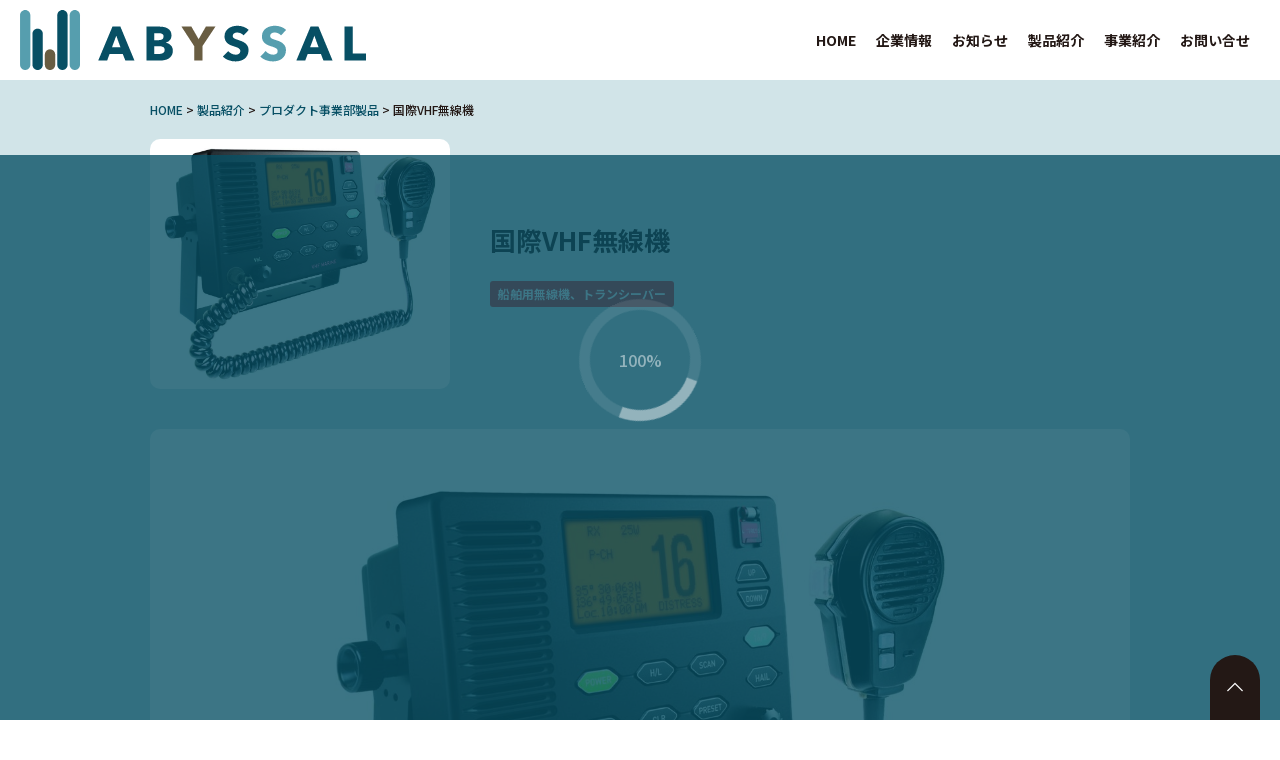

--- FILE ---
content_type: text/html; charset=UTF-8
request_url: https://www.t-abyss.jp/products/400/
body_size: 32156
content:
<!DOCTYPE html>
<html dir="ltr" lang="ja" prefix="og: https://ogp.me/ns#" class="no-js no-svg">
<head>
<meta charset="UTF-8">
<meta http-equiv="X-UA-Compatible" content="IE=edge,chrome=1">
<meta name="viewport" content="width=640">
<link rel="profile" href="http://gmpg.org/xfn/11">

<link rel="shortcut icon" href="/favicon.ico">
<link rel="apple-touch-icon-precomposed" href="/apple-touch-icon.png">

<title>国際VHF無線機 | ABYSSAL 株式会社アビサル</title>

		<!-- All in One SEO 4.7.4.2 - aioseo.com -->
		<meta name="robots" content="max-image-preview:large" />
		<link rel="canonical" href="https://www.t-abyss.jp/products/400/" />
		<meta name="generator" content="All in One SEO (AIOSEO) 4.7.4.2" />
		<meta property="og:locale" content="ja_JP" />
		<meta property="og:site_name" content="ABYSSAL 株式会社アビサル |" />
		<meta property="og:type" content="article" />
		<meta property="og:title" content="国際VHF無線機 | ABYSSAL 株式会社アビサル" />
		<meta property="og:url" content="https://www.t-abyss.jp/products/400/" />
		<meta property="article:published_time" content="2023-05-09T06:21:41+00:00" />
		<meta property="article:modified_time" content="2023-06-09T23:48:02+00:00" />
		<meta name="twitter:card" content="summary" />
		<meta name="twitter:title" content="国際VHF無線機 | ABYSSAL 株式会社アビサル" />
		<script type="application/ld+json" class="aioseo-schema">
			{"@context":"https:\/\/schema.org","@graph":[{"@type":"BreadcrumbList","@id":"https:\/\/www.t-abyss.jp\/products\/400\/#breadcrumblist","itemListElement":[{"@type":"ListItem","@id":"https:\/\/www.t-abyss.jp\/#listItem","position":1,"name":"\u5bb6","item":"https:\/\/www.t-abyss.jp\/","nextItem":"https:\/\/www.t-abyss.jp\/products\/400\/#listItem"},{"@type":"ListItem","@id":"https:\/\/www.t-abyss.jp\/products\/400\/#listItem","position":2,"name":"\u56fd\u969bVHF\u7121\u7dda\u6a5f","previousItem":"https:\/\/www.t-abyss.jp\/#listItem"}]},{"@type":"Organization","@id":"https:\/\/www.t-abyss.jp\/#organization","name":"ABYSSAL","url":"https:\/\/www.t-abyss.jp\/"},{"@type":"WebPage","@id":"https:\/\/www.t-abyss.jp\/products\/400\/#webpage","url":"https:\/\/www.t-abyss.jp\/products\/400\/","name":"\u56fd\u969bVHF\u7121\u7dda\u6a5f | ABYSSAL \u682a\u5f0f\u4f1a\u793e\u30a2\u30d3\u30b5\u30eb","inLanguage":"ja","isPartOf":{"@id":"https:\/\/www.t-abyss.jp\/#website"},"breadcrumb":{"@id":"https:\/\/www.t-abyss.jp\/products\/400\/#breadcrumblist"},"image":{"@type":"ImageObject","url":"https:\/\/www.t-abyss.jp\/wp-content\/uploads\/2023\/05\/e4175a5f36c1ebe9b468ff60b04b7f28.jpg","@id":"https:\/\/www.t-abyss.jp\/products\/400\/#mainImage","width":1654,"height":1378},"primaryImageOfPage":{"@id":"https:\/\/www.t-abyss.jp\/products\/400\/#mainImage"},"datePublished":"2023-05-09T15:21:41+09:00","dateModified":"2023-06-10T08:48:02+09:00"},{"@type":"WebSite","@id":"https:\/\/www.t-abyss.jp\/#website","url":"https:\/\/www.t-abyss.jp\/","name":"ABYSSAL \u682a\u5f0f\u4f1a\u793e\u30a2\u30d3\u30b5\u30eb","inLanguage":"ja","publisher":{"@id":"https:\/\/www.t-abyss.jp\/#organization"}}]}
		</script>
		<!-- All in One SEO -->

<link rel='dns-prefetch' href='//unpkg.com' />
<link rel="alternate" title="oEmbed (JSON)" type="application/json+oembed" href="https://www.t-abyss.jp/wp-json/oembed/1.0/embed?url=https%3A%2F%2Fwww.t-abyss.jp%2Fproducts%2F400%2F" />
<link rel="alternate" title="oEmbed (XML)" type="text/xml+oembed" href="https://www.t-abyss.jp/wp-json/oembed/1.0/embed?url=https%3A%2F%2Fwww.t-abyss.jp%2Fproducts%2F400%2F&#038;format=xml" />
<style id='wp-img-auto-sizes-contain-inline-css' type='text/css'>
img:is([sizes=auto i],[sizes^="auto," i]){contain-intrinsic-size:3000px 1500px}
/*# sourceURL=wp-img-auto-sizes-contain-inline-css */
</style>
<style id='wp-emoji-styles-inline-css' type='text/css'>

	img.wp-smiley, img.emoji {
		display: inline !important;
		border: none !important;
		box-shadow: none !important;
		height: 1em !important;
		width: 1em !important;
		margin: 0 0.07em !important;
		vertical-align: -0.1em !important;
		background: none !important;
		padding: 0 !important;
	}
/*# sourceURL=wp-emoji-styles-inline-css */
</style>
<style id='wp-block-library-inline-css' type='text/css'>
:root{--wp-block-synced-color:#7a00df;--wp-block-synced-color--rgb:122,0,223;--wp-bound-block-color:var(--wp-block-synced-color);--wp-editor-canvas-background:#ddd;--wp-admin-theme-color:#007cba;--wp-admin-theme-color--rgb:0,124,186;--wp-admin-theme-color-darker-10:#006ba1;--wp-admin-theme-color-darker-10--rgb:0,107,160.5;--wp-admin-theme-color-darker-20:#005a87;--wp-admin-theme-color-darker-20--rgb:0,90,135;--wp-admin-border-width-focus:2px}@media (min-resolution:192dpi){:root{--wp-admin-border-width-focus:1.5px}}.wp-element-button{cursor:pointer}:root .has-very-light-gray-background-color{background-color:#eee}:root .has-very-dark-gray-background-color{background-color:#313131}:root .has-very-light-gray-color{color:#eee}:root .has-very-dark-gray-color{color:#313131}:root .has-vivid-green-cyan-to-vivid-cyan-blue-gradient-background{background:linear-gradient(135deg,#00d084,#0693e3)}:root .has-purple-crush-gradient-background{background:linear-gradient(135deg,#34e2e4,#4721fb 50%,#ab1dfe)}:root .has-hazy-dawn-gradient-background{background:linear-gradient(135deg,#faaca8,#dad0ec)}:root .has-subdued-olive-gradient-background{background:linear-gradient(135deg,#fafae1,#67a671)}:root .has-atomic-cream-gradient-background{background:linear-gradient(135deg,#fdd79a,#004a59)}:root .has-nightshade-gradient-background{background:linear-gradient(135deg,#330968,#31cdcf)}:root .has-midnight-gradient-background{background:linear-gradient(135deg,#020381,#2874fc)}:root{--wp--preset--font-size--normal:16px;--wp--preset--font-size--huge:42px}.has-regular-font-size{font-size:1em}.has-larger-font-size{font-size:2.625em}.has-normal-font-size{font-size:var(--wp--preset--font-size--normal)}.has-huge-font-size{font-size:var(--wp--preset--font-size--huge)}.has-text-align-center{text-align:center}.has-text-align-left{text-align:left}.has-text-align-right{text-align:right}.has-fit-text{white-space:nowrap!important}#end-resizable-editor-section{display:none}.aligncenter{clear:both}.items-justified-left{justify-content:flex-start}.items-justified-center{justify-content:center}.items-justified-right{justify-content:flex-end}.items-justified-space-between{justify-content:space-between}.screen-reader-text{border:0;clip-path:inset(50%);height:1px;margin:-1px;overflow:hidden;padding:0;position:absolute;width:1px;word-wrap:normal!important}.screen-reader-text:focus{background-color:#ddd;clip-path:none;color:#444;display:block;font-size:1em;height:auto;left:5px;line-height:normal;padding:15px 23px 14px;text-decoration:none;top:5px;width:auto;z-index:100000}html :where(.has-border-color){border-style:solid}html :where([style*=border-top-color]){border-top-style:solid}html :where([style*=border-right-color]){border-right-style:solid}html :where([style*=border-bottom-color]){border-bottom-style:solid}html :where([style*=border-left-color]){border-left-style:solid}html :where([style*=border-width]){border-style:solid}html :where([style*=border-top-width]){border-top-style:solid}html :where([style*=border-right-width]){border-right-style:solid}html :where([style*=border-bottom-width]){border-bottom-style:solid}html :where([style*=border-left-width]){border-left-style:solid}html :where(img[class*=wp-image-]){height:auto;max-width:100%}:where(figure){margin:0 0 1em}html :where(.is-position-sticky){--wp-admin--admin-bar--position-offset:var(--wp-admin--admin-bar--height,0px)}@media screen and (max-width:600px){html :where(.is-position-sticky){--wp-admin--admin-bar--position-offset:0px}}

/*# sourceURL=wp-block-library-inline-css */
</style><style id='global-styles-inline-css' type='text/css'>
:root{--wp--preset--aspect-ratio--square: 1;--wp--preset--aspect-ratio--4-3: 4/3;--wp--preset--aspect-ratio--3-4: 3/4;--wp--preset--aspect-ratio--3-2: 3/2;--wp--preset--aspect-ratio--2-3: 2/3;--wp--preset--aspect-ratio--16-9: 16/9;--wp--preset--aspect-ratio--9-16: 9/16;--wp--preset--color--black: #000000;--wp--preset--color--cyan-bluish-gray: #abb8c3;--wp--preset--color--white: #ffffff;--wp--preset--color--pale-pink: #f78da7;--wp--preset--color--vivid-red: #cf2e2e;--wp--preset--color--luminous-vivid-orange: #ff6900;--wp--preset--color--luminous-vivid-amber: #fcb900;--wp--preset--color--light-green-cyan: #7bdcb5;--wp--preset--color--vivid-green-cyan: #00d084;--wp--preset--color--pale-cyan-blue: #8ed1fc;--wp--preset--color--vivid-cyan-blue: #0693e3;--wp--preset--color--vivid-purple: #9b51e0;--wp--preset--gradient--vivid-cyan-blue-to-vivid-purple: linear-gradient(135deg,rgb(6,147,227) 0%,rgb(155,81,224) 100%);--wp--preset--gradient--light-green-cyan-to-vivid-green-cyan: linear-gradient(135deg,rgb(122,220,180) 0%,rgb(0,208,130) 100%);--wp--preset--gradient--luminous-vivid-amber-to-luminous-vivid-orange: linear-gradient(135deg,rgb(252,185,0) 0%,rgb(255,105,0) 100%);--wp--preset--gradient--luminous-vivid-orange-to-vivid-red: linear-gradient(135deg,rgb(255,105,0) 0%,rgb(207,46,46) 100%);--wp--preset--gradient--very-light-gray-to-cyan-bluish-gray: linear-gradient(135deg,rgb(238,238,238) 0%,rgb(169,184,195) 100%);--wp--preset--gradient--cool-to-warm-spectrum: linear-gradient(135deg,rgb(74,234,220) 0%,rgb(151,120,209) 20%,rgb(207,42,186) 40%,rgb(238,44,130) 60%,rgb(251,105,98) 80%,rgb(254,248,76) 100%);--wp--preset--gradient--blush-light-purple: linear-gradient(135deg,rgb(255,206,236) 0%,rgb(152,150,240) 100%);--wp--preset--gradient--blush-bordeaux: linear-gradient(135deg,rgb(254,205,165) 0%,rgb(254,45,45) 50%,rgb(107,0,62) 100%);--wp--preset--gradient--luminous-dusk: linear-gradient(135deg,rgb(255,203,112) 0%,rgb(199,81,192) 50%,rgb(65,88,208) 100%);--wp--preset--gradient--pale-ocean: linear-gradient(135deg,rgb(255,245,203) 0%,rgb(182,227,212) 50%,rgb(51,167,181) 100%);--wp--preset--gradient--electric-grass: linear-gradient(135deg,rgb(202,248,128) 0%,rgb(113,206,126) 100%);--wp--preset--gradient--midnight: linear-gradient(135deg,rgb(2,3,129) 0%,rgb(40,116,252) 100%);--wp--preset--font-size--small: 13px;--wp--preset--font-size--medium: 20px;--wp--preset--font-size--large: 36px;--wp--preset--font-size--x-large: 42px;--wp--preset--spacing--20: 0.44rem;--wp--preset--spacing--30: 0.67rem;--wp--preset--spacing--40: 1rem;--wp--preset--spacing--50: 1.5rem;--wp--preset--spacing--60: 2.25rem;--wp--preset--spacing--70: 3.38rem;--wp--preset--spacing--80: 5.06rem;--wp--preset--shadow--natural: 6px 6px 9px rgba(0, 0, 0, 0.2);--wp--preset--shadow--deep: 12px 12px 50px rgba(0, 0, 0, 0.4);--wp--preset--shadow--sharp: 6px 6px 0px rgba(0, 0, 0, 0.2);--wp--preset--shadow--outlined: 6px 6px 0px -3px rgb(255, 255, 255), 6px 6px rgb(0, 0, 0);--wp--preset--shadow--crisp: 6px 6px 0px rgb(0, 0, 0);}:where(.is-layout-flex){gap: 0.5em;}:where(.is-layout-grid){gap: 0.5em;}body .is-layout-flex{display: flex;}.is-layout-flex{flex-wrap: wrap;align-items: center;}.is-layout-flex > :is(*, div){margin: 0;}body .is-layout-grid{display: grid;}.is-layout-grid > :is(*, div){margin: 0;}:where(.wp-block-columns.is-layout-flex){gap: 2em;}:where(.wp-block-columns.is-layout-grid){gap: 2em;}:where(.wp-block-post-template.is-layout-flex){gap: 1.25em;}:where(.wp-block-post-template.is-layout-grid){gap: 1.25em;}.has-black-color{color: var(--wp--preset--color--black) !important;}.has-cyan-bluish-gray-color{color: var(--wp--preset--color--cyan-bluish-gray) !important;}.has-white-color{color: var(--wp--preset--color--white) !important;}.has-pale-pink-color{color: var(--wp--preset--color--pale-pink) !important;}.has-vivid-red-color{color: var(--wp--preset--color--vivid-red) !important;}.has-luminous-vivid-orange-color{color: var(--wp--preset--color--luminous-vivid-orange) !important;}.has-luminous-vivid-amber-color{color: var(--wp--preset--color--luminous-vivid-amber) !important;}.has-light-green-cyan-color{color: var(--wp--preset--color--light-green-cyan) !important;}.has-vivid-green-cyan-color{color: var(--wp--preset--color--vivid-green-cyan) !important;}.has-pale-cyan-blue-color{color: var(--wp--preset--color--pale-cyan-blue) !important;}.has-vivid-cyan-blue-color{color: var(--wp--preset--color--vivid-cyan-blue) !important;}.has-vivid-purple-color{color: var(--wp--preset--color--vivid-purple) !important;}.has-black-background-color{background-color: var(--wp--preset--color--black) !important;}.has-cyan-bluish-gray-background-color{background-color: var(--wp--preset--color--cyan-bluish-gray) !important;}.has-white-background-color{background-color: var(--wp--preset--color--white) !important;}.has-pale-pink-background-color{background-color: var(--wp--preset--color--pale-pink) !important;}.has-vivid-red-background-color{background-color: var(--wp--preset--color--vivid-red) !important;}.has-luminous-vivid-orange-background-color{background-color: var(--wp--preset--color--luminous-vivid-orange) !important;}.has-luminous-vivid-amber-background-color{background-color: var(--wp--preset--color--luminous-vivid-amber) !important;}.has-light-green-cyan-background-color{background-color: var(--wp--preset--color--light-green-cyan) !important;}.has-vivid-green-cyan-background-color{background-color: var(--wp--preset--color--vivid-green-cyan) !important;}.has-pale-cyan-blue-background-color{background-color: var(--wp--preset--color--pale-cyan-blue) !important;}.has-vivid-cyan-blue-background-color{background-color: var(--wp--preset--color--vivid-cyan-blue) !important;}.has-vivid-purple-background-color{background-color: var(--wp--preset--color--vivid-purple) !important;}.has-black-border-color{border-color: var(--wp--preset--color--black) !important;}.has-cyan-bluish-gray-border-color{border-color: var(--wp--preset--color--cyan-bluish-gray) !important;}.has-white-border-color{border-color: var(--wp--preset--color--white) !important;}.has-pale-pink-border-color{border-color: var(--wp--preset--color--pale-pink) !important;}.has-vivid-red-border-color{border-color: var(--wp--preset--color--vivid-red) !important;}.has-luminous-vivid-orange-border-color{border-color: var(--wp--preset--color--luminous-vivid-orange) !important;}.has-luminous-vivid-amber-border-color{border-color: var(--wp--preset--color--luminous-vivid-amber) !important;}.has-light-green-cyan-border-color{border-color: var(--wp--preset--color--light-green-cyan) !important;}.has-vivid-green-cyan-border-color{border-color: var(--wp--preset--color--vivid-green-cyan) !important;}.has-pale-cyan-blue-border-color{border-color: var(--wp--preset--color--pale-cyan-blue) !important;}.has-vivid-cyan-blue-border-color{border-color: var(--wp--preset--color--vivid-cyan-blue) !important;}.has-vivid-purple-border-color{border-color: var(--wp--preset--color--vivid-purple) !important;}.has-vivid-cyan-blue-to-vivid-purple-gradient-background{background: var(--wp--preset--gradient--vivid-cyan-blue-to-vivid-purple) !important;}.has-light-green-cyan-to-vivid-green-cyan-gradient-background{background: var(--wp--preset--gradient--light-green-cyan-to-vivid-green-cyan) !important;}.has-luminous-vivid-amber-to-luminous-vivid-orange-gradient-background{background: var(--wp--preset--gradient--luminous-vivid-amber-to-luminous-vivid-orange) !important;}.has-luminous-vivid-orange-to-vivid-red-gradient-background{background: var(--wp--preset--gradient--luminous-vivid-orange-to-vivid-red) !important;}.has-very-light-gray-to-cyan-bluish-gray-gradient-background{background: var(--wp--preset--gradient--very-light-gray-to-cyan-bluish-gray) !important;}.has-cool-to-warm-spectrum-gradient-background{background: var(--wp--preset--gradient--cool-to-warm-spectrum) !important;}.has-blush-light-purple-gradient-background{background: var(--wp--preset--gradient--blush-light-purple) !important;}.has-blush-bordeaux-gradient-background{background: var(--wp--preset--gradient--blush-bordeaux) !important;}.has-luminous-dusk-gradient-background{background: var(--wp--preset--gradient--luminous-dusk) !important;}.has-pale-ocean-gradient-background{background: var(--wp--preset--gradient--pale-ocean) !important;}.has-electric-grass-gradient-background{background: var(--wp--preset--gradient--electric-grass) !important;}.has-midnight-gradient-background{background: var(--wp--preset--gradient--midnight) !important;}.has-small-font-size{font-size: var(--wp--preset--font-size--small) !important;}.has-medium-font-size{font-size: var(--wp--preset--font-size--medium) !important;}.has-large-font-size{font-size: var(--wp--preset--font-size--large) !important;}.has-x-large-font-size{font-size: var(--wp--preset--font-size--x-large) !important;}
/*# sourceURL=global-styles-inline-css */
</style>

<style id='classic-theme-styles-inline-css' type='text/css'>
/*! This file is auto-generated */
.wp-block-button__link{color:#fff;background-color:#32373c;border-radius:9999px;box-shadow:none;text-decoration:none;padding:calc(.667em + 2px) calc(1.333em + 2px);font-size:1.125em}.wp-block-file__button{background:#32373c;color:#fff;text-decoration:none}
/*# sourceURL=/wp-includes/css/classic-themes.min.css */
</style>
<link rel='stylesheet' id='h_do-style-mCustomScrollbar-css' href='https://www.t-abyss.jp/wp-content/themes/h-do/assets/css/jquery.mCustomScrollbar.css?ver=1.0' type='text/css' media='all' />
<link rel='stylesheet' id='h_do-style-swiper-css' href='https://unpkg.com/swiper/swiper-bundle.min.css?ver=1.0' type='text/css' media='all' />
<link rel='stylesheet' id='h_do-style-colorbox-css' href='https://www.t-abyss.jp/wp-content/themes/h-do/assets/css/colorbox.css?ver=1.0' type='text/css' media='all' />
<link rel='stylesheet' id='h_do-style-icon-css' href='https://www.t-abyss.jp/wp-content/themes/h-do/assets/css/icon.css?ver=1.0' type='text/css' media='all' />
<link rel='stylesheet' id='h_do-style-menu_trigger-css' href='https://www.t-abyss.jp/wp-content/themes/h-do/assets/css/menu_trigger.css?ver=1.0' type='text/css' media='all' />
<link rel='stylesheet' id='h_do-style-common-css' href='https://www.t-abyss.jp/wp-content/themes/h-do/assets/css/common.css?ver=1.4' type='text/css' media='all' />
<link rel='stylesheet' id='h_do-style-sp-css' href='https://www.t-abyss.jp/wp-content/themes/h-do/assets/css/sp.css?ver=1.5' type='text/css' media='all' />
<script type="text/javascript" src="https://www.t-abyss.jp/wp-includes/js/jquery/jquery.min.js?ver=3.7.1" id="jquery-core-js"></script>
<script type="text/javascript" src="https://www.t-abyss.jp/wp-includes/js/jquery/jquery-migrate.min.js?ver=3.4.1" id="jquery-migrate-js"></script>
<link rel="https://api.w.org/" href="https://www.t-abyss.jp/wp-json/" /><link rel="alternate" title="JSON" type="application/json" href="https://www.t-abyss.jp/wp-json/wp/v2/products/400" /><link rel='shortlink' href='https://www.t-abyss.jp/?p=400' />
</head>

<body class="wp-singular products-template-default single single-products postid-400 wp-theme-h-do loading">
<div id="loader">
<div class="loader_inside">
<div class="circle">Loading...</div>
<span class="percent"><span class="count">0</span>%</span></div>
</div>
<div id="load_imgs"> </div>
<div id="wrapper">
<header id="header">
<div class="inside">
<h1 class="site-title"><a href="/" rel="home" title="ABYSSAL 株式会社アビサル"><img src="https://www.t-abyss.jp/wp-content/themes/h-do/assets/img/logo.svg" alt="ABYSSAL 株式会社アビサル"></a></h1>

<nav id="site-navigation" class="navigation" role="navigation">
<div class="menu-gnavi-container"><ul id="global_navi" class="menu"><li id="menu-item-26" class="menu-item menu-item-type-post_type menu-item-object-page menu-item-home menu-item-26"><a href="https://www.t-abyss.jp/">HOME</a></li>
<li id="menu-item-31" class="menu-item menu-item-type-post_type menu-item-object-page menu-item-31"><a href="https://www.t-abyss.jp/company/">企業情報</a></li>
<li id="menu-item-27" class="menu-item menu-item-type-post_type menu-item-object-page current_page_parent menu-item-27"><a href="https://www.t-abyss.jp/news/">お知らせ</a></li>
<li id="menu-item-263" class="menu-item menu-item-type-post_type menu-item-object-page menu-item-263"><a href="https://www.t-abyss.jp/product/">製品紹介</a></li>
<li id="menu-item-162" class="menu-item menu-item-type-post_type_archive menu-item-object-business menu-item-162"><a href="https://www.t-abyss.jp/business/">事業紹介</a></li>
<li id="menu-item-28" class="menu-item menu-item-type-post_type menu-item-object-page menu-item-28"><a href="https://www.t-abyss.jp/contact/">お問い合せ</a></li>
</ul></div></nav>
<!-- #site-navigation --> 
</div>
</header>
<!-- #header -->

<main id="main" class="site-main" role="main">
<div class="breadcrumbs" typeof="BreadcrumbList" vocab="https://schema.org/">
<div class="inside">
<!-- Breadcrumb NavXT 7.3.1 -->
<span property="itemListElement" typeof="ListItem"><a property="item" typeof="WebPage" title="Go to ABYSSAL 株式会社アビサル." href="https://www.t-abyss.jp" class="home" ><span property="name">HOME</span></a><meta property="position" content="1"></span> &gt; <span property="itemListElement" typeof="ListItem"><a property="item" typeof="WebPage" title="製品紹介へ移動する" href="https://www.t-abyss.jp/product/" class="products-root post post-products" ><span property="name">製品紹介</span></a><meta property="position" content="2"></span> &gt; <span property="itemListElement" typeof="ListItem"><a property="item" typeof="WebPage" title="プロダクト事業部製品へ移動する" href="https://www.t-abyss.jp/products/" class="archive post-products-archive" ><span property="name">プロダクト事業部製品</span></a><meta property="position" content="3"></span> &gt; <span property="itemListElement" typeof="ListItem"><span property="name" class="post post-products current-item">国際VHF無線機</span><meta property="url" content="https://www.t-abyss.jp/products/400/"><meta property="position" content="4"></span></div>
</div>

<div class="inside">

<div id="primary" class="content-area cms">
<article id="post-400" class="post-400 products type-products status-publish has-post-thumbnail hentry products_cat-marin-radio-com">

<header class="block-header">
<div class="flex">

<div class="img">
<img width="300" height="250" src="https://www.t-abyss.jp/wp-content/uploads/2023/05/e4175a5f36c1ebe9b468ff60b04b7f28-300x250.jpg" class="attachment-medium size-medium wp-post-image" alt="国際VHF無線機" decoding="async" fetchpriority="high" srcset="https://www.t-abyss.jp/wp-content/uploads/2023/05/e4175a5f36c1ebe9b468ff60b04b7f28-300x250.jpg 300w, https://www.t-abyss.jp/wp-content/uploads/2023/05/e4175a5f36c1ebe9b468ff60b04b7f28-1024x853.jpg 1024w, https://www.t-abyss.jp/wp-content/uploads/2023/05/e4175a5f36c1ebe9b468ff60b04b7f28-768x640.jpg 768w, https://www.t-abyss.jp/wp-content/uploads/2023/05/e4175a5f36c1ebe9b468ff60b04b7f28-1536x1280.jpg 1536w, https://www.t-abyss.jp/wp-content/uploads/2023/05/e4175a5f36c1ebe9b468ff60b04b7f28.jpg 1654w" sizes="(max-width: 300px) 100vw, 300px" /></div>

<div class="info">
<h1 class="entry-title">国際VHF無線機</h1><div class="meta">
<ul>
<li><a href="/products_cat/marin-radio-com" class="cat" style="background-color: #dd3333;">船舶用無線機、トランシーバー</a></li>
</ul>
</div>
</div>

</div>

</header>
<!-- .entry-header -->

<div class="entry-content">
<div class="img"><img src="https://www.t-abyss.jp/wp-content/uploads/2023/05/e4175a5f36c1ebe9b468ff60b04b7f28-1024x853.jpg" alt=""><p><span class="bulet">▲</span><a href="https://www.t-abyss.jp/contact/" target="_self"><span style="font-size:20px;color:#FF0000;"><u> 詳しくはお問い合わせください </u> </span></a></p></div>
<ul class="download_links">	

	</ul>

</div>
<!-- .entry-content --> 

</article>
<!-- #post-## --> 

	<nav class="navigation post-navigation" aria-label="投稿">
		<h2 class="screen-reader-text">投稿ナビゲーション</h2>
		<div class="nav-links"><div class="nav-previous"><a href="https://www.t-abyss.jp/products/451/" rel="prev"><span class="nav-title">NEXT <i class="fa fa-angle-right"></i></span></a></div><div class="nav-next"><a href="https://www.t-abyss.jp/products/402/" rel="next"><span class="nav-title"><i class="fa fa-angle-left"></i> PREV</span></a></div></div>
	</nav>
<div class="bt"><a href="/products" class="back">プロダクト事業部製品一覧</a></div>

</div>
<!-- #primary -->

</div>
<!-- .inside -->

</main>
<!-- #main -->

<footer id="footer" class="site-footer" role="contentinfo">
<div class="inside">

<nav class="navigation">
<div class="menu-fnavi-container"><ul id="footer_navi" class="menu"><li id="menu-item-34" class="menu-item menu-item-type-post_type menu-item-object-page menu-item-home menu-item-34"><a href="https://www.t-abyss.jp/">HOME</a></li>
<li id="menu-item-39" class="menu-item menu-item-type-post_type menu-item-object-page menu-item-39"><a href="https://www.t-abyss.jp/company/">企業情報</a></li>
<li id="menu-item-35" class="menu-item menu-item-type-post_type menu-item-object-page current_page_parent menu-item-35"><a href="https://www.t-abyss.jp/news/">お知らせ</a></li>
<li id="menu-item-262" class="menu-item menu-item-type-post_type menu-item-object-page menu-item-262"><a href="https://www.t-abyss.jp/product/">製品紹介</a></li>
<li id="menu-item-163" class="menu-item menu-item-type-post_type_archive menu-item-object-business menu-item-163"><a href="https://www.t-abyss.jp/business/">事業紹介</a></li>
<li id="menu-item-36" class="menu-item menu-item-type-post_type menu-item-object-page menu-item-36"><a href="https://www.t-abyss.jp/contact/">お問い合せ</a></li>
</ul></div></nav>
<!-- .navigation -->

<h6><img src="https://www.t-abyss.jp/wp-content/themes/h-do/assets/img/logo_white.svg" alt=""></h6>

<nav class="other_links">
<ul>
<li><a href="/privacy-policy/">プライバシーポリシー</a></li>
</ul>
</nav>

<p class="copyright">Copyright &copy; 2022 ABYSSAL 株式会社アビサル All rights reserved.</p>

</div>
<!-- .inside --> 
</footer>
<!-- #colophon -->

<div id="to_top"><a href="#wrapper"><i class="icon-arrow-top"></i></a></div>

<div id="drawer">
<div class="drawer_inside">
<nav class="navigation">
<div class="menu-drawer-container"><ul id="drawer_navi" class="menu"><li id="menu-item-68" class="menu-item menu-item-type-post_type menu-item-object-page menu-item-home menu-item-68"><a href="https://www.t-abyss.jp/">HOME</a></li>
<li id="menu-item-74" class="menu-item menu-item-type-post_type menu-item-object-page menu-item-74"><a href="https://www.t-abyss.jp/company/">企業情報</a></li>
<li id="menu-item-69" class="menu-item menu-item-type-post_type menu-item-object-page current_page_parent menu-item-69"><a href="https://www.t-abyss.jp/news/">お知らせ</a></li>
<li id="menu-item-264" class="menu-item menu-item-type-post_type menu-item-object-page menu-item-264"><a href="https://www.t-abyss.jp/product/">製品紹介</a></li>
<li id="menu-item-161" class="menu-item menu-item-type-post_type_archive menu-item-object-business menu-item-161"><a href="https://www.t-abyss.jp/business/">事業紹介</a></li>
<li id="menu-item-71" class="menu-item menu-item-type-post_type menu-item-object-page menu-item-71"><a href="https://www.t-abyss.jp/contact/">お問い合せ</a></li>
<li id="menu-item-70" class="menu-item menu-item-type-post_type menu-item-object-page menu-item-privacy-policy menu-item-70"><a rel="privacy-policy" href="https://www.t-abyss.jp/privacy-policy/">プライバシーポリシー</a></li>
</ul></div></nav>
<!-- .navigation -->
</div>
</div>

<div id="menu_bt">
<button type="button" class="menu-trigger"> <span></span> <span></span> <span></span> </button>
</div>


</div>
<!-- #wrapper -->

<script type="speculationrules">
{"prefetch":[{"source":"document","where":{"and":[{"href_matches":"/*"},{"not":{"href_matches":["/wp-*.php","/wp-admin/*","/wp-content/uploads/*","/wp-content/*","/wp-content/plugins/*","/wp-content/themes/h-do/*","/*\\?(.+)"]}},{"not":{"selector_matches":"a[rel~=\"nofollow\"]"}},{"not":{"selector_matches":".no-prefetch, .no-prefetch a"}}]},"eagerness":"conservative"}]}
</script>
<script type="text/javascript" src="https://www.t-abyss.jp/wp-content/themes/h-do/assets/js/jquery.mCustomScrollbar.concat.min.js?ver=1.0" id="h_do-script-mCustomScrollbar-js"></script>
<script type="text/javascript" src="https://unpkg.com/swiper/swiper-bundle.min.js?ver=1.0" id="h_do-script-swiper-js"></script>
<script type="text/javascript" src="https://www.t-abyss.jp/wp-content/themes/h-do/assets/js/jquery.colorbox-min.js?ver=1.0" id="h_do-script-colorbox-js"></script>
<script type="text/javascript" src="https://www.t-abyss.jp/wp-content/themes/h-do/assets/js/common.js?ver=1.2" id="h_do-script-common-js"></script>
<script id="wp-emoji-settings" type="application/json">
{"baseUrl":"https://s.w.org/images/core/emoji/17.0.2/72x72/","ext":".png","svgUrl":"https://s.w.org/images/core/emoji/17.0.2/svg/","svgExt":".svg","source":{"concatemoji":"https://www.t-abyss.jp/wp-includes/js/wp-emoji-release.min.js?ver=6.9"}}
</script>
<script type="module">
/* <![CDATA[ */
/*! This file is auto-generated */
const a=JSON.parse(document.getElementById("wp-emoji-settings").textContent),o=(window._wpemojiSettings=a,"wpEmojiSettingsSupports"),s=["flag","emoji"];function i(e){try{var t={supportTests:e,timestamp:(new Date).valueOf()};sessionStorage.setItem(o,JSON.stringify(t))}catch(e){}}function c(e,t,n){e.clearRect(0,0,e.canvas.width,e.canvas.height),e.fillText(t,0,0);t=new Uint32Array(e.getImageData(0,0,e.canvas.width,e.canvas.height).data);e.clearRect(0,0,e.canvas.width,e.canvas.height),e.fillText(n,0,0);const a=new Uint32Array(e.getImageData(0,0,e.canvas.width,e.canvas.height).data);return t.every((e,t)=>e===a[t])}function p(e,t){e.clearRect(0,0,e.canvas.width,e.canvas.height),e.fillText(t,0,0);var n=e.getImageData(16,16,1,1);for(let e=0;e<n.data.length;e++)if(0!==n.data[e])return!1;return!0}function u(e,t,n,a){switch(t){case"flag":return n(e,"\ud83c\udff3\ufe0f\u200d\u26a7\ufe0f","\ud83c\udff3\ufe0f\u200b\u26a7\ufe0f")?!1:!n(e,"\ud83c\udde8\ud83c\uddf6","\ud83c\udde8\u200b\ud83c\uddf6")&&!n(e,"\ud83c\udff4\udb40\udc67\udb40\udc62\udb40\udc65\udb40\udc6e\udb40\udc67\udb40\udc7f","\ud83c\udff4\u200b\udb40\udc67\u200b\udb40\udc62\u200b\udb40\udc65\u200b\udb40\udc6e\u200b\udb40\udc67\u200b\udb40\udc7f");case"emoji":return!a(e,"\ud83e\u1fac8")}return!1}function f(e,t,n,a){let r;const o=(r="undefined"!=typeof WorkerGlobalScope&&self instanceof WorkerGlobalScope?new OffscreenCanvas(300,150):document.createElement("canvas")).getContext("2d",{willReadFrequently:!0}),s=(o.textBaseline="top",o.font="600 32px Arial",{});return e.forEach(e=>{s[e]=t(o,e,n,a)}),s}function r(e){var t=document.createElement("script");t.src=e,t.defer=!0,document.head.appendChild(t)}a.supports={everything:!0,everythingExceptFlag:!0},new Promise(t=>{let n=function(){try{var e=JSON.parse(sessionStorage.getItem(o));if("object"==typeof e&&"number"==typeof e.timestamp&&(new Date).valueOf()<e.timestamp+604800&&"object"==typeof e.supportTests)return e.supportTests}catch(e){}return null}();if(!n){if("undefined"!=typeof Worker&&"undefined"!=typeof OffscreenCanvas&&"undefined"!=typeof URL&&URL.createObjectURL&&"undefined"!=typeof Blob)try{var e="postMessage("+f.toString()+"("+[JSON.stringify(s),u.toString(),c.toString(),p.toString()].join(",")+"));",a=new Blob([e],{type:"text/javascript"});const r=new Worker(URL.createObjectURL(a),{name:"wpTestEmojiSupports"});return void(r.onmessage=e=>{i(n=e.data),r.terminate(),t(n)})}catch(e){}i(n=f(s,u,c,p))}t(n)}).then(e=>{for(const n in e)a.supports[n]=e[n],a.supports.everything=a.supports.everything&&a.supports[n],"flag"!==n&&(a.supports.everythingExceptFlag=a.supports.everythingExceptFlag&&a.supports[n]);var t;a.supports.everythingExceptFlag=a.supports.everythingExceptFlag&&!a.supports.flag,a.supports.everything||((t=a.source||{}).concatemoji?r(t.concatemoji):t.wpemoji&&t.twemoji&&(r(t.twemoji),r(t.wpemoji)))});
//# sourceURL=https://www.t-abyss.jp/wp-includes/js/wp-emoji-loader.min.js
/* ]]> */
</script>

</body>
</html>

--- FILE ---
content_type: text/css
request_url: https://www.t-abyss.jp/wp-content/themes/h-do/assets/css/common.css?ver=1.4
body_size: 20572
content:
@charset "utf-8";
/* CSS Document */
@import url(//maxcdn.bootstrapcdn.com/font-awesome/4.7.0/css/font-awesome.min.css);
@import "./fonts.css";
@import "./reset.css";
@import "./loader.css";
@import "./parts.css";
@import "./menu_trigger.css";
@import "./fadein.css";
/* =Layout
-------------------------------------------------------------- */
.sp {
	display: none !important;
}
#wrapper {
	width: 100%;
	position: relative;
	height: auto !important;
	height: 100%;
	min-height: 100%;
	background: #D1E4E8;
}
.inside {
	width: 980px;
	margin: 0 auto;
	position: relative;
}
#header {
	background: #fff;
	position: fixed;
	top: 0;
	left: 0;
	width: 100%;
	z-index: 9000;
}
.admin-bar #header {
	top: 32px;
}
#header .inside {
	display: flex;
	justify-content: space-between;
	align-items: center;
	padding: 10px 20px;
	width: auto;
}
#header .site-title {}
#header .site-title a, #header .site-title img {
	display: block;
}
#header .navigation {}
#header .navigation ul {
	display: flex;
}
#header .navigation li {}
#header .navigation li a {
	display: block;
	text-align: center;
	padding: 15px 10px;
	font-size: 14px;
	font-weight: 700;
	color: #231815;
}
#menu_bt {
	position: fixed;
	right: 20px;
	top: 20px;
	z-index: 9999;
	display: none;
}
#main {
	padding: 80px 0 540px;
}
#footer {
	position: absolute;
	bottom: 0;
	left: 0;
	width: 100%;
	text-align: center;
	background: #231815;
	color: #fff;
	padding: 100px 0;
}
#footer .navigation {
	margin: 0 0 60px;
	text-align: center;
}
#footer .navigation li {
	display: inline-block;
	margin: 0 10px;
}
#footer .navigation li a {
	font-size: 14px;
	color: #fff;
	font-weight: bold;
}
#footer h6 {
	margin: 60px auto 30px;
	text-align: center;
}
#footer .other_links {
	margin: 0 0 30px;
	text-align: center;
}
#footer .other_links li {
	display: inline-block;
	margin: 0 10px;
}
#footer .other_links li a {
	font-size: 14px;
	color: #fff;
}
#footer p.copyright {
	margin: 60px 0 0;
	text-align: center;
	font-size: 12px;
}
#to_top {
	position: fixed;
	right: 20px;
	bottom: 0px;
	z-index: 9999;
}
#to_top a, #to_top img {
	display: block;
}
#to_top a {
	padding: 20px 0;
	width: 50px;
	text-align: center;
	background: #231815;
	color: #fff;
	border-radius: 25px 25px 0 0;
}
#main section {
	padding: 100px 0;
}
#main section article {
	margin: 80px 0 0;
}
#main section article:first-child {
	margin: 0;
}
.hl_left {
	font-size: 26px;
	font-weight: 800;
	color: #fff;
	line-height: 1.1;
	letter-spacing: 0.5em;
	margin: 0 0 60px;
}
.hl_left::after {
	content: "";
	height: 10px;
	background: #074F64;
	border-radius: 5px;
	width: 60px;
	display: inline-block;
	vertical-align: 0.2em;
	margin: 0 0 0 10px;
}
.hl_right {
	text-align: right;
	font-size: 26px;
	font-weight: 800;
	color: #fff;
	line-height: 1.1;
	letter-spacing: 0.5em;
	margin: 0 0 60px;
}
.hl_right::before {
	content: "";
	height: 10px;
	background: #569EAE;
	border-radius: 5px;
	width: 60px;
	display: inline-block;
	vertical-align: 0.2em;
	margin: 0 10px 0 0;
}
.hl_center {
	font-size: 26px;
	font-weight: 800;
	color: #231815;
	line-height: 1.1;
	margin: 0 0 60px;
	text-align: center;
}
.hl_center span {
	letter-spacing: 0.5em;
	text-indent: 0.5em;
	display: inline-block;
}
.hl_center::after, .hl_center::before {
	content: "";
	height: 10px;
	background: #695D42;
	border-radius: 5px;
	width: 60px;
	letter-spacing: 0;
	text-indent: 0;
	display: inline-block;
	vertical-align: 0.2em;
	margin: 0 10px;
}
.hl_center.green::after, .hl_center.green::before {
	background: #074F64;
}
.hl_m_center {
	font-size: 22px;
	font-weight: 800;
	color: #231815;
	line-height: 1.1;
	margin: 0 0 60px;
	text-align: center;
}
.hl_border_center {
	font-size: 22px;
	font-weight: 800;
	color: #231815;
	line-height: 1.1;
	margin: 0 auto 40px;
	text-align: center;
	border: 2px solid #231815;
	padding: 15px 30px;
	display: table;
	border-radius: 99999px;
	min-width: 240px;
	letter-spacing: 0.3em;
	box-sizing: border-box;
}
.white {
	color: #fff !important;
	border-color: #fff !important;
}
.white::before, .white::after {
	background-color: #fff !important;
}
.breadcrumbs {
	padding: 20px 0;
	font-size: 12px;
	font-weight: 500;
}
.breadcrumbs a {
	color: #074F64;
}
.page-header {
	text-align: center;
	padding: 40px 0 60px;
}
.page-header .hl_center {
	margin: 0;
}
.narrow {
	width: 720px;
	margin: 0 auto;
}
ul.news_list {
	margin: 0 -20px;
	display: flex;
	flex-wrap: wrap;
}
ul.news_list li {
	width: 300px;
	box-shadow: 3px 3px 0 rgba(0, 0, 0, 0.1);
	border-radius: 7px;
	overflow: hidden;
	margin: 0 20px 40px;
}
ul.news_list li a {
	display: block;
	height: 100%;
	background: #fff;
	color: #231815;
}
ul.news_list li a div.img {
	height: 200px;
	overflow: hidden;
}
ul.news_list li a div.img img {
	object-fit: cover;
	height: 100%;
	width: 100%;
}
ul.news_list li div.info {
	padding: 20px;
}
ul.news_list li div.info div.meta {
	font-size: 12px;
	margin: 0 0 10px;
	display: flex;
	align-items: center;
}
ul.news_list li div.info div.meta time {
	margin: 0 10px 0 0;
}
ul.news_list li div.info div.meta span.cat {
	padding: 3px 6px 4px;
	border-radius: 3px;
	line-height: 1.1;
	font-size: 11px;
	font-weight: 500;
	color: #fff;
}
ul.news_list li div.info h4 {
	font-size: 14px;
	font-weight: 600;
}
.page-header .entry-title {
	text-align: left;
	margin: 0 0 20px;
	font-weight: 600;
	line-height: 1.4;
	font-size: 26px;
}
.page-header .hl_label {
	margin: 40px auto 0;
	font-weight: 600;
	font-size: 18px;
	text-align: center;
	display: table;
	padding: 6px 10px 7px;
	border-radius: 3px;
	line-height: 1.1;
	color: #fff;
}
.page-header .meta {
	text-align: left;
	margin: 0;
	line-height: 1.4;
	font-size: 14px;
	display: flex;
	align-items: center;
}
.page-header .meta span.cat {
	padding: 3px 6px 4px;
	border-radius: 3px;
	line-height: 1.1;
	font-size: 11px;
	font-weight: 500;
	color: #fff;
	margin: 0 0 0 13px;
}
.page-header .desc {
	font-weight: 500;
	font-size: 14px;
	line-height: 1.6;
	margin: 2em 0 0;
}
.entry-content {
	padding: 40px;
	background: #fff;
	border-radius: 10px;
}
.entry-content p {
	font-size: 16px;
	line-height: 1.6;
	margin: 0 0 1.6em;
}
.entry-content p a{
	text-decoration: underline;
}
.entry-content img {
	margin: 0 auto 1.6em;
	width: 100%;
}
.nav-links {
	margin: 40px 0;
	overflow: hidden;
}
.nav-links .nav-previous {
	float: right;
}
.nav-links .nav-next {
	float: left;
}
.nav-links > div {}
.nav-links > div a {
	color: #074F64;
}
.align_center {
	text-align: center;
}
.mb0 {
	margin-bottom: 0 !important;
}
.mb10 {
	margin-bottom: 10px !important;
}
.mb20 {
	margin-bottom: 20px !important;
}
/* TOP */
/*============================
#visual
============================*/
#visual {
	height: calc(100vh - 80px);
	position: relative;
}
#visual .swiper {
	height: 100%;
}
#visual .swiper .swiper-wrapper {
	height: 100%;
}
#visual .swiper .swiper-wrapper .swiper-slide {
	height: 100%;
}
#visual .swiper .swiper-wrapper .swiper-slide.slide01 {
	background: url("../img/visual_2.jpg") center no-repeat;
	background-size: cover;
}
#visual .swiper .swiper-wrapper .swiper-slide.slide02 {
	background: url("../img/visual.jpg") center no-repeat;
}
#visual .swiper .swiper-wrapper .swiper-slide.slide03 {
	background: #aaa;
}
#visual .swiper .swiper-pagination {}
#visual .swiper .swiper-button-prev {}
#visual .swiper .swiper-button-next {}
#visual .center {
	position: absolute;
	top: 50%;
	left: 50%;
	transform: translate(-50%, -60%);
	z-index: 100;
}
#visual .center .center_inside {
	position: relative;
}
#visual .center .img img,
#visual .center h1 img{
	height: 50vh;
	width: auto;
	display:block;
}
#visual .center h1 img{
	height: 50vh;
}
#visual .center .img {
	opacity: 0;
	position: absolute;
	top: 50%;
	left: 50%;
	transform: translate(-50%, -50%);
	width: 100%;
	height: 100%;
	transition:ease-in 1s 6.5s;
}
.loaded #visual .center .img {
	opacity: 1;
}

#visual .center h1{
	transition:ease-in 1s 6s;
}
.loaded #visual .center h1{
	opacity: 0;
}

.swiper-button-next, .swiper-button-prev {
	color: #fff;
	display: none;
}
.swiper-horizontal > .swiper-pagination-bullets, .swiper-pagination-bullets.swiper-pagination-horizontal, .swiper-pagination-custom, .swiper-pagination-fraction {
	bottom: 40px;
	display: none;
}
#visual .scroll {
	position: absolute;
	bottom: 40px;
	left: 50%;
	transform: translate(-50%, 0%);
	opacity: 0;
	transition: ease-in 3s;
	z-index: 8500;
}
#visual .swiper-slide-active .scroll {
	opacity: 1;
}
#visual .scroll a {
	display: flex;
	flex-direction: column;
	align-content: center;
	justify-content: center;
	align-items: center;
	color: #fff;
}
#visual .scroll a span {
	font-size: 12px;
	margin: 0 0 5px;
	font-family: Roboto;
	font-weight: 800;
}
#visual .scroll a::after {
	content: "";
	height: 70px;
	width: 3px;
	border-radius: 2px;
	background: #fff;
	transform-origin: center bottom;
	animation: scroll 1.6s ease-out 1s infinite;
}
@keyframes scroll {
	0% {
		transform: scaleY(1);
	}
	90% {
		transform: scaleY(0);
	}
	100% {
		transform: scaleY(0);
	}
}
/*============================
#top_news
============================*/
#top_news {}
#top_news {}
/*============================
#top_greeting
============================*/
#top_greeting {
	background: #695D42;
}
#top_greeting::before {
	background: url("../img/greeting.jpg") center no-repeat;
	background-size: cover;
	content: "";
	display: block;
	position: absolute;
	top: 0;
	right: 0;
	bottom: 0;
	clip-path: polygon(25% 0, 100% 0, 100% 100%, 0% 100%);
	width: 50%;
	mix-blend-mode: multiply;
}
#top_greeting h2.hl_left {}
#top_greeting p {
	width: 640px;
	color: #fff;
	font-size: 18px;
	line-height: 2;
	font-weight: 500;
	margin: 0;
}
/*============================
#top_company
============================*/
#top_company {
	background: #074F64;
}
#top_company::before {
	background: url("../img/business_img03.jpg") left center no-repeat;
	background-size: cover;
	content: "";
	display: block;
	position: absolute;
	top: 0;
	left: 0;
	bottom: 0;
	clip-path: polygon(0% 0, 75% 0, 100% 100%, 0% 100%);
	width: 50%;
	mix-blend-mode: multiply;
}
#top_company h2.hl_right {}
#top_company .info {
	width: 640px;
	float: right;
}
#top_company table {
	width: 100%;
	box-sizing: border-box;
}
#top_company table th, #top_company table td {
	padding: 25px;
	color: #fff;
	border-bottom: 1px solid #fff;
}
#top_company table th {}
#top_company table td {}
/*============================
#top_history
============================*/
#top_history {
	display: none;
}
#top_history h2.hl_right {}
#top_history table {}
#top_history table th {}
#top_history table td {}
/*============================
#top_business
============================*/
#top_business {
	background: #569eae;
}
#top_business::before {
	background: url("../img/slider02-1.jpg") center no-repeat;
	background-size: cover;
	content: "";
	display: block;
	position: absolute;
	top: 0;
	right: 0;
	bottom: 0;
	clip-path: polygon(25% 0, 100% 0, 100% 100%, 0% 100%);
	width: 50%;
	mix-blend-mode: multiply;
}
#top_business dl {
	margin: 0 0 10px;
	background: #fff;
	border-radius: 10px;
	display: flex;
	align-items: center;
	overflow: hidden;
}
#top_business dl dt {
	width: 300px;
}
#top_business dl dt img {
	display: block;
}
#top_business dl dd {
	width: 600px;
	padding: 40px;
}
/*============================
#top_products
============================*/
#top_products {
	background: #2384a1;
}
#top_products::before {
	background: url("../img/slider02-1.jpg") center no-repeat;
	background-size: cover;
	content: "";
	display: block;
	position: absolute;
	top: 0;
	left: 0;
	bottom: 0;
	clip-path: polygon(0 0, 100% 0, 75% 100%, 0% 100%);
	width: 50%;
	mix-blend-mode: multiply;
}
/*============================
#top_contact
============================*/
#top_contact {}
#top_contact h2.hl_center {}
#top_contact p {}
#top_contact .bt {}
#top_contact .bt a {}
.mw_wp_form {
	width: 780px;
	margin: 0 auto;
}
.mw_wp_form table {}
.mw_wp_form table th, .mw_wp_form table td {
	padding: 20px;
}
.mw_wp_form table th {
	color: #074F64;
	text-align: left;
	white-space: nowrap;
}
.mw_wp_form input[type="text"], .mw_wp_form textarea {
	padding: 8px;
	font-size: 16px;
	line-height: 1.6;
	box-shadow: none;
	background: #fff;
	display: block;
	width: 100%;
	box-sizing: border-box;
	border-radius: 4px;
	border: 1px solid #074F64;
}
.mw_wp_form textarea {
	height: 250px;
}
.mw_wp_form.mw_wp_form_confirm .input, .mw_wp_form.mw_wp_form_input .confirm {
	display: none;
}
.mw_wp_form.mw_wp_form_confirm .confirm, .mw_wp_form.mw_wp_form_input .input {
	display: block;
}
.coming-soon {
	text-align: center;
	padding: 50px 0 200px;
	font-size: 20px;
	font-weight: 800;
}
/* each */
#main .page-content section {
	padding: 60px 0;
}
.page-content .hl_left {
	color: #231815;
	font-size: 22px;
}
.page-content .hl_left::after {
	background: #fff;
	height: 8px;
}
.page-content table {
	width: 100%;
	box-sizing: border-box;
}
.page-content table th, .page-content table td {
	padding: 25px;
	font-weight: 500;
	border-bottom: 1px solid #074F64;
}
.page-content table td a {
	text-decoration: underline;
}
.page-content table th {
	color: #074F64;
	white-space: nowrap;
	font-weight: 600;
}
.page-content table.lined {
	background: #fff;
	border-top: 1px solid #074F64;
}
.page-content table.lined th, .page-content table.lined td {
	position: relative;
	padding: 20px;
	font-size: 14px;
}
.page-content table.lined th::after, .page-content table.lined td::after {
	position: absolute;
	right: 0;
	top: 10px;
	bottom: 10px;
	content: "";
	display: block;
	border-left: 1px dashed #074F64;
}
.page-content table.lined th:last-child::after, .page-content table.lined td:last-child::after {
	display: none;
}
.page-content table.lined thead th {
	background: #E1DCD0;
}
.page-content table.lined th {
	background: #EDEAE3;
}
.page-content table td {}
#main .map_bt{
	display: inline-block;
	margin: 0 0 0 10px;
	vertical-align: 0.13em;
}
#main .map_bt a{
	display: inline-block;
	background: #695D42;
	color: #fff !important;
	text-decoration: none;
	font-size: 11px;
	padding: 3px 6px;
	border-radius: 3px;
	text-align: center;
}


.ness {
	color: #CD0757;
}
/* .cms */
.cms {}
.cms .block-header {
	margin: 0 0 40px;
}
.cms .block-header .flex {
	display: flex;
	align-items: center;
}
.cms .block-header .flex .img {
	margin: 0 40px 0 0;
	overflow: hidden;
	border-radius: 10px;
}
.cms .block-header .img img {
	display: block;
}
.cms .block-header h1.entry-title {
	font-size: 26px;
	font-weight: 600;
	margin: 0 0 20px;
}
.cms .block-header .meta {}
.cms .block-header .meta ul {
	display: flex;
	flex-wrap: wrap;
}
.cms .block-header .meta ul li {
	margin: 0 20px 5px 0;
}
.cms .block-header .meta ul li a.cat {
	padding: 4px 8px 5px;
	border-radius: 3px;
	line-height: 1.1;
	font-size: 12px;
	font-weight: 600;
	color: #fff;
}
.flex_contents {
	display: flex;
	position: relative;
}
.flex_contents > .img {
	width: 300px;
	margin: 0 40px 0 0;
	position: relative;
}
.flex_contents > .img img {
	position: sticky;
	border-radius: 10px;
	display: block;
	top: 100px;
	left: 0;
}
.flex_contents > .entry-content {
	flex: 1;
}
.cms .entry-content {
	font-size: 20px;
}
.cms .entry-content h3 {
	font-weight: 600;
	font-size: 22px;
	margin: 0 0 1.5em;
	color: #074F64;
	padding: 0 0 0.5em;
	border-bottom: 1px solid #074F64;
}
.cms .entry-content p {
	font-size: 16px;
	margin: 0 0 1em;
	line-height: 1.8;
}
.cms .entry-content .img {
	margin: 0 auto 2em;
	max-width: 75%;
}
.cms .entry-content .img img {
	max-width: 100%;
	display: block;
	margin: 0 auto;
}
.cms .entry-content .img p {
	font-size: 13px;
	font-weight: 400;
	margin: 0.5em 0 0;
}
.cms .entry-content .img p .bulet {
	color: #074F64;
}
.cms .entry-content h4 {
	font-weight: 600;
	font-size: 18px;
	margin: 0 0 1em;
	padding: 0.6em 1.2em;
	border-radius: 6px;
	background: #C2DBE1;
}
.cms .bt {}
.cms .bt a.back {}
/* .list_products */
.cms .list_products {
	margin: 0 0 60px;
}
.cms .list_products li {
	margin: 0 0 20px;
}
.cms .list_products .block-header {
	padding: 40px;
	background: #fff;
	border-radius: 10px;
	box-shadow: 3px 3px 0 rgba(0, 0, 0, 0.1);
}
.cms .list_products .block-header .flex {}
.cms .list_products .block-header .flex .img, .cms .list_products .block-header .flex .img a {
	width: 250px;
	height: 200px;
	display: flex;
	justify-content: center;
	align-items: center;
}
.cms .list_products .block-header .img img {
	display: block;
	height: 100%;
	width: 100%;
	object-fit: cover;
}
.cms .list_products .block-header .flex .info {
	flex: 1;
}
.cms .list_products .block-header h1.entry-title {}
.cms .list_products .block-header .meta {}
.cms .list_products .block-header .meta ul {}
.cms .list_products .block-header .meta ul li {}
.cms .list_products .block-header .meta ul li a.cat {}
.cms .list_products .block-header .bt {
	margin: 40px 0 0;
	text-align: right;
}
.cms .list_products .block-header .bt a {
	margin: 0;
	text-align: center;
	padding: 10px 15px;
}
/* .list_business */
.cms .list_business {
	display: flex;
	flex-wrap: wrap;
	margin: 0 -20px;
}
.cms .list_business > li {
	margin: 0 20px 40px;
	width: 470px;
}
.cms .list_business .block-header {
	padding: 20px;
	background: #fff;
	border-radius: 10px;
	margin: 0;
	height: 100%;
	box-sizing: border-box;
	display: flex;
	flex-direction: column;
	box-shadow: 3px 3px 0 rgba(0, 0, 0, 0.1);
}
.cms .list_business .block-header {}
.cms .list_business .block-header .img, .cms .list_business .block-header .img a {
	width: 100%;
	height: 250px;
	display: flex;
	justify-content: center;
	align-items: center;
}
.cms .list_business .block-header .img img {
	display: block;
	height: 100%;
	width: 100%;
	object-fit: cover;
}
.cms .list_business .block-header .info {
	margin: 10px 0 0;
	height: 100%;
	flex: 1;
	display: flex;
	flex-direction: column;
	justify-content: space-between;
}
.cms .list_business .block-header h1.entry-title {
	font-size: 18px;
	line-height: 1.3;
	margin: 0 0 15px;
}
.cms .list_business .block-header .meta {}
.cms .list_business .block-header .meta ul {}
.cms .list_business .block-header .meta ul li {}
.cms .list_business .block-header .meta ul li a.cat {}
.cms .list_business .block-header .bt {
	margin: 20px 0 0;
}
.cms .list_business .block-header .bt a {
	margin: 0;
	padding: 10px 15px;
}
/* .download_links */
.download_links {
	margin: 40px 0 0;
}
.download_links li {
	margin: 20px 0 0;
	text-align: center;
}
.download_links li a {
	display: inline-block;
	margin: 0 20px;
	padding: 20px 20px;
	background: #074F64;
	color: #fff;
	font-size: 16px;
	font-weight: 600;
	position: relative;
	line-height: 1.2;
	border-radius: 27.5px;
	min-width: 240px;
	text-decoration: none;
}
.download_links li a:before {
	content: "\f107";
	font-family: fontAwesome;
	position: absolute;
	right: 20px;
	top: 50%;
	-webkit-transform: translate(0%, -50%);
	transform: translate(0%, -50%);
}
.download_links li a.color_green {
	background: #074F64 !important;
}
.download_links li a.color_light_green {
	background: #569EAE !important;
}
.download_links li a.color_brawn {
	background: #231815 !important;
}
.download_links li a.color_light_brawn {
	background: #695D42 !important;
}
/* .navigation */
nav.navigation.pagination {
	margin: 40px 0;
}
nav.navigation.pagination div.nav-links {
	display: flex;
	align-items: center;
	justify-content: center;
}
nav.navigation.pagination div.nav-links span.page-numbers.current {
	background: #074F64;
	color: #fff;
}
nav.navigation.pagination div.nav-links span.page-numbers, nav.navigation.pagination div.nav-links a.page-numbers {
	width: 35px;
	height: 35px;
	display: flex;
	align-items: center;
	justify-content: center;
	font-size: 16px;
	border-radius: 50%;
	margin: 0 10px;
	color: #074F64;
	border: none;
	border: 1px solid #074F64;
	background: #fff;
}
nav.navigation.pagination div.nav-links span.page-numbers {}
nav.navigation.pagination div.nav-links .page-numbers.dots {
	background: none;
	border: none;
}
nav.navigation.pagination div.nav-links .page-numbers.dots, nav.navigation.pagination div.nav-links a.prev.page-numbers, nav.navigation.pagination div.nav-links a.next.page-numbers {}
nav.navigation.pagination div.nav-links a.prev.page-numbers::before, nav.navigation.pagination div.nav-links a.next.page-numbers::before {
	content: "\f105";
	font-family: "fontAwesome";
}
nav.navigation.pagination div.nav-links a.prev.page-numbers::before {
	content: "\f104";
}
#drawer {
	position: fixed;
	width: 100%;
	top: 0;
	left: 0;
	height: 0vh;
	background: rgba(0, 0, 0, 0.7);
	color: #fff;
	text-align: center;
	z-index: 998;
	transition: ease-in 0.5s;
	-webkit-overflow-scrolling: touch;
	overflow: auto;
}
.active #drawer {
	height: 100vh;
}

--- FILE ---
content_type: text/css
request_url: https://www.t-abyss.jp/wp-content/themes/h-do/assets/css/sp.css?ver=1.5
body_size: 17352
content:
@charset "utf-8";
/* CSS Document */
@media screen and (max-width: 640px) {
	body {
		font-size: 24px;
		line-height: 1.6;
	}
	body.active {
		position: fixed;
		height: 100%;
		width: 100%;
	}
	.sp {
		display: block !important;
	}
	br.sp {
		display: inline !important;
	}
	.pc {
		display: none !important;
	}
	img {
		max-width: 100%;
	}
	a:active, a:hover {
		text-decoration: none;
		filter: alpha(opacity=100);
		-moz-opacity: 1;
		opacity: 1;
	}
	#main {
		padding: 0;
	}
	#footer {
		bottom: auto;
		left: atuo;
		padding: 10% 0 0;
	}
	#loader .percent {
		font-size: 26px;
	}
	#loader .circle, #loader .circle:after {
		width: 10em;
		height: 10em;
	}
	#loader .circle {
		font-size: 28px;
	}
	/* =Layout
-------------------------------------------------------------- */
	.sp {
		display: none !important;
	}
	#wrapper {
		height: auto !important;
		height: 100%;
		min-height: 100%;
	}
	.inside {
		width: auto;
		margin: 0 40px;
	}
	#header {
		position: fixed;
		top: 0;
		left: 0;
		z-index: 9000;
	}
	.admin-bar #header {
		top: 32px;
	}
	#header .inside {
		display: flex;
		justify-content: space-between;
		align-items: center;
		padding: 10px 0px;
	}
	#header .site-title {}
	#header .site-title a, #header .site-title img {}
	#header .navigation {
		display: none;
	}
	#header .navigation ul {
		display: flex;
	}
	#header .navigation li {}
	#header .navigation li a {
		padding: 15px 10px;
		font-size: 14px;
		font-weight: 700;
	}
	#menu_bt {
		position: fixed;
		right: 40px;
		top: 16px;
		z-index: 9999;
		display: block;
	}
	.admin-bar #menu_bt {
		top: 55px;
	}
	#main {
		padding: 80px 0 100px;
	}
	#footer {
		padding: 100px 0;
	}
	#footer .navigation {
		margin: 0 0 100px;
	}
	#footer .navigation li {
		display: block;
		margin: 0 0 40px;
	}
	#footer .navigation li a {
		font-size: 24px;
	}
	#footer h6 {
		margin: 100px auto 60px;
	}
	#footer h6 img {
		width: 350px;
	}
	#footer .other_links {
		margin: 0 0 40px;
	}
	#footer .other_links li {
		display: inline-block;
		margin: 0 10px;
	}
	#footer .other_links li a {
		font-size: 20px;
	}
	#footer p.copyright {
		margin: 60px 0 0;
		font-size: 16px;
	}
	#to_top {
		position: fixed;
		right: 20px;
		bottom: 0px;
		z-index: 9999;
	}
	#to_top a, #to_top img {}
	#to_top a {
		padding: 20px 0;
		width: 60px;
		border-radius: 30px 30px 0 0;
		font-size: 30px;
	}
	#main section {
		padding: 100px 0;
	}
	.hl_left {
		font-size: 32px;
		margin: 0 0 60px;
	}
	.hl_left::after {
		height: 10px;
		border-radius: 5px;
		width: 60px;
		vertical-align: 0.2em;
		margin: 0 0 0 10px;
	}
	.hl_right {
		font-size: 32px;
		margin: 0 0 60px;
	}
	.hl_right::before {
		height: 10px;
		border-radius: 5px;
		width: 60px;
		vertical-align: 0.2em;
		margin: 0 30px 0 0;
	}
	.hl_center {
		font-size: 32px;
		line-height: 1.1;
		margin: 0 0 60px;
	}
	.hl_center span {
		letter-spacing: 0.5em;
		text-indent: 0.5em;
	}
	.hl_center::after, .hl_center::before {
		height: 10px;
		border-radius: 5px;
		width: 60px;
		letter-spacing: 0;
		text-indent: 0;
		vertical-align: 0.2em;
		margin: 0 10px;
	}
	.hl_center.green::after, .hl_center.green::before {}
	.hl_center.compact {
		font-size: 32px;
	}
	.hl_center.compact span {
		letter-spacing: 0.25em;
		text-indent: 0.25em;
	}
	.hl_center.compact::after, .hl_center.compact::before {
		width: 50px;
	}
	.hl_m_center {
		font-size: 28px;
		line-height: 1.1;
		margin: 0 0 60px;
	}
	.hl_border_center {
		font-size: 28px;
		margin: 0 auto 40px;
		border: 2px solid #231815;
		padding: 15px 30px;
		min-width: 100%;
	}
	.hl_m_c {
		font-size: 28px;
		margin: 0 0 2em;
	}
	.hl_box {
		font-size: 26px;
	}
	.decimal {
		margin: 0 0 1.5em 1.5em;
	}
	.decimal li {
		margin: 0 0 0.5em;
	}
	.page-id-3 .hl_center {
		font-size: 30px;
	}
	.page-id-3 .hl_center span {
		letter-spacing: 0.25em;
		text-indent: 0.25em;
	}
	.page-id-3 .hl_center::after, .page-id-3 .hl_center::before {
		width: 40px;
	}
	.breadcrumbs {
		padding: 20px 0;
		font-size: 12px;
	}
	.breadcrumbs a {}
	.page-header {
		padding: 40px 0 60px;
	}
	.page-header .hl_center {
		margin: 0;
	}
	.narrow {
		width: auto;
	}
	ul.news_list {
		margin: 0 0px 40px;
		display: block;
	}
	ul.news_list li {
		width: auto;
		box-shadow: 3px 3px 0 rgba(0, 0, 0, 0.1);
		border-radius: 15px;
		margin: 0 0 40px;
	}
	ul.news_list li a {
		height: 100%;
	}
	ul.news_list li a div.img {
		height: auto;
	}
	ul.news_list li a div.img img {
		width: 100%;
		height: auto;
		object-fit: cover;
	}
	ul.news_list li div.info {
		padding: 20px;
	}
	ul.news_list li div.info div.meta {
		font-size: 22px;
		margin: 0 0 10px;
		display: flex;
		align-items: center;
	}
	ul.news_list li div.info div.meta time {
		margin: 0 10px 0 0;
	}
	ul.news_list li div.info div.meta span.cat {
		padding: 6px 12px 8px;
		border-radius: 6px;
		line-height: 1.1;
		font-size: 22px;
	}
	ul.news_list li div.info h4 {
		font-size: 24px;
		font-weight: 600;
	}
	.page-header .entry-title {
		text-align: left;
		margin: 0 0 20px;
		font-weight: 600;
		line-height: 1.4;
		font-size: 32px;
	}
	.page-header .meta {
		text-align: left;
		margin: 0;
		line-height: 1.4;
		font-size: 22px;
		display: flex;
		align-items: center;
	}
	.page-header .meta span.cat {
		padding: 6px 12px 8px;
		border-radius: 3px;
		line-height: 1.1;
		font-size: 20px;
		margin: 0 0 0 22px;
	}
	.page-header .desc {
		font-size: 22px;
		line-height: 1.6;
		margin: 2em 0 0;
	}
	.entry-content {
		padding: 40px;
		border-radius: 10px;
	}
	.entry-content p {
		font-size: 24px;
		line-height: 1.6;
		margin: 0 0 1.6em;
	}
	.entry-content img {
		margin: 0 auto 1.6em;
	}
	.nav-links {
		margin: 40px 0;
	}
	.nav-links > div {}
	.nav-links > div a {
		font-size: 26px;
	}
	.align_center {}
	.mb0 {
		margin-bottom: 0 !important;
	}
	.mb10 {
		margin-bottom: 10px !important;
	}
	.mb20 {
		margin-bottom: 20px !important;
	}
	/* TOP */
	/*============================
#visual
============================*/
	#visual {}
	#visual .swiper {}
	#visual .swiper .swiper-wrapper {}
	#visual .swiper .swiper-wrapper .swiper-slide {}
	#visual .swiper .swiper-wrapper .swiper-slide.slide01 {
		background: url("../img/visual_2.jpg") center no-repeat;
		background-size: cover;
	}
	#visual .swiper .swiper-wrapper .swiper-slide.slide02 {
		background: url("../img/visual.jpg") center no-repeat;
	}
	#visual .swiper .swiper-wrapper .swiper-slide.slide03 {}
	#visual .swiper .swiper-pagination {}
	#visual .swiper .swiper-button-prev {}
	#visual .swiper .swiper-button-next {}
	#visual .center {
		width: 85%;
	}
	#visual .swiper .swiper-wrapper .swiper-slide.slide02 .center {
	}
	#visual .center h1 {
	}
	#visual .center h1 img,
	#visual .center .img img {
	height: 33vh;
	margin: 0 auto;
	}

	.swiper-button-next, .swiper-button-prev {
		display: none;
	}
	.swiper-horizontal > .swiper-pagination-bullets, .swiper-pagination-bullets.swiper-pagination-horizontal, .swiper-pagination-custom, .swiper-pagination-fraction {
		bottom: 40px;
		display: none;
	}
	#visual .scroll {
		position: absolute;
		bottom: 60px;
		left: 50%;
		transform: translate(-50%, 0%);
		opacity: 0;
		transition: ease-in 3s;
		z-index: 8500;
	}
	#visual .swiper-slide-active .scroll {
		opacity: 1;
	}
	#visual .scroll a {
		display: flex;
		flex-direction: column;
		align-content: center;
		justify-content: center;
		align-items: center;
	}
	#visual .scroll a span {
		font-size: 20px;
		margin: 0 0 5px;
	}
	#visual .scroll a::after {
		content: "";
		height: 80px;
		width: 6px;
		border-radius: 3px;
		transform-origin: center bottom;
		animation: scroll 1.6s ease-out 1s infinite;
	}
	/*============================
#top_news
============================*/
	#top_news {}
	#top_news {}
	/*============================
#top_greeting
============================*/
	#top_greeting {}
	#top_greeting::before {
		background: url("../img/greeting.jpg") center no-repeat;
		background-size: cover;
		content: "";
		position: absolute;
		top: 0;
		right: 0;
		bottom: 0;
		clip-path: polygon(60% 0, 100% 0, 100% 100%, 0% 100%);
		width: 90%;
		mix-blend-mode: multiply;
	}
	#top_greeting h2.hl_left {}
	#top_greeting p {
		width: auto;
		font-size: 26px;
		line-height: 2;
		margin: 0;
	}
	/*============================
#top_company
============================*/
	#top_company {}
	#top_company::before {
		background: url("../img/business_img03.jpg") left center no-repeat;
		background-size: cover;
		content: "";
		position: absolute;
		top: 0;
		left: 0;
		bottom: 0;
		clip-path: polygon(0% 0, 40% 0, 100% 100%, 0% 100%);
		width: 90%;
		mix-blend-mode: multiply;
	}
	#top_company h2.hl_right {}
	#top_company .info {
		width: 100%;
		float: none;
	}
	#top_company table {}
	#top_company table th, #top_company table td {
		padding: 20px 0;
		border-bottom: 1px solid #fff;
		display: list-item;
		list-style: none;
		font-size: 24px;
	}
	#top_company table th {
		border-bottom: none;
		padding: 20px 0 10px;
	}
	#top_company table td {
		padding: 0 0 20px;
	}
	/*============================
#top_history
============================*/
	#top_history {
		display: none;
	}
	#top_history h2.hl_right {}
	#top_history table {}
	#top_history table th {}
	#top_history table td {}
	/*============================
#top_business
============================*/
	#top_business {}
	#top_business::before {
		background: url("../img/slider02-1.jpg") center no-repeat;
		background-size: cover;
		content: "";
		position: absolute;
		top: 0;
		right: 0;
		bottom: 0;
		clip-path: polygon(40% 0, 100% 0, 100% 100%, 0% 100%);
		width: 90%;
		mix-blend-mode: multiply;
	}
	#top_business dl {
		margin: 0 0 40px;
		border-radius: 15px;
		display: block;
	}
	#top_business dl:last-child {
		margin: 0 0;
	}
	#top_business dl dt {
		width: auto;
	}
	#top_business dl dt img {}
	#top_business dl dd {
		width: auto;
		padding: 40px;
		font-size: 24px;
	}
	/*============================
#top_contact
============================*/
	#top_contact {}
	#top_contact h2.hl_center {}
	#top_contact p {
		font-size: 24px;
	}
	#top_contact .bt {}
	#top_contact .bt a {}
	.mw_wp_form {
		width: auto;
	}
	.mw_wp_form table {}
	.mw_wp_form table th, .mw_wp_form table td {
		padding: 20px;
	}
	.mw_wp_form table th {
		text-align: left;
	}
	.mw_wp_form input[type="text"], .mw_wp_form textarea {
		padding: 12px;
		font-size: 26px;
		line-height: 1.6;
		border-radius: 8px;
		border: 2px solid #074F64;
	}
	.mw_wp_form textarea {
		height: 350px;
	}
	.mw_wp_form.mw_wp_form_confirm .input, .mw_wp_form.mw_wp_form_input .confirm {
		display: none;
	}
	.mw_wp_form.mw_wp_form_confirm .confirm, .mw_wp_form.mw_wp_form_input .input {}
	.coming-soon {
		padding: 100px 0 300px;
		font-size: 26px;
	}
	/* each */
	#main .page-content section {
		padding: 60px 0;
	}
	#main .page-content section .inside {
		margin: 0;
	}
	.page-content .hl_left {
		font-size: 32px;
	}
	.page-content .hl_left::after {
		height: 8px;
	}
	.table_wrap {
		overflow: auto;
	}
	.table_wrap table {
		width: 200%;
	}
	.page-content table {}
	.page-content table th, .page-content table td {
		padding: 20px 0;
		border-bottom: 2px solid #074F64;
		display: list-item;
		list-style: none;
		font-size: 24px;
	}
	.page-content table th {
		font-weight: 600;
		border-bottom: none;
		padding: 20px 0 10px;
	}
	.page-content table.lined {
		border-top: 2px solid #074F64;
	}
	.page-content table.lined th, .page-content table.lined td {
		padding: 20px;
		font-size: 24px;
		display: table-cell;
	}
	.page-content table.lined th::after, .page-content table.lined td::after {
		position: absolute;
		right: 0;
		top: 10px;
		bottom: 10px;
		content: "";
		border-left: 2px dashed #074F64;
	}
	.page-content table.lined th:last-child::after, .page-content table.lined td:last-child::after {
		display: none;
	}
	.page-content table.lined thead th {}
	.page-content table.lined th {
		border-bottom: 2px solid #074F64;
	}
	.page-content table td {}
	#main .map_bt {
		margin: 0 0 0 10px;
		vertical-align: 0.13em;
	}
	#main .map_bt a {
		font-size: 18px;
		padding: 3px 10px;
		border-radius: 6px;
	}
	.ness {}
	/* .cms */
	.cms {}
	.cms .block-header {
		margin: 0 0 40px;
	}
	.cms .block-header .flex {
		display: block;
	}
	.cms .block-header .flex .img {
		margin: 0 0 20px 0;
		border-radius: 10px;
	}
	.cms .block-header .img img {
		width: 100%;
		height: auto;
	}
	.cms .block-header h1.entry-title {
		font-size: 28px;
		margin: 0 0 20px;
	}
	.cms .block-header .meta {}
	.cms .block-header .meta ul {}
	.cms .block-header .meta ul li {
		margin: 0 20px 5px 0;
	}
	.cms .block-header .meta ul li a.cat {
		padding: 4px 8px 5px;
		border-radius: 3px;
		line-height: 1.1;
		font-size: 22px;
	}
	.flex_contents {
		display: block;
	}
	.flex_contents > .img {
		width: 100%;
		height: auto;
		margin: 0 0 40px 0;
	}
	.flex_contents > .img img {
		border-radius: 10px;
		top: auto;
		left: auto;
		position: relative;
		width: 100%;
		height: auto;
	}
	.flex_contents > .entry-content {}
	.cms .entry-content {
		font-size: 20px;
	}
	.cms .entry-content h3 {
		font-size: 27px;
		margin: 0 0 1.5em;
		padding: 0 0 0.5em;
		border-bottom: 1px solid #074F64;
	}
	.cms .entry-content p {
		font-size: 22px;
		margin: 0 0 1em;
		line-height: 1.8;
	}
	.cms .entry-content .img {
		margin: 0 auto 2em;
		max-width: 75%;
	}
	.cms .entry-content .img img {
		max-width: 100%;
	}
	.cms .entry-content .img p {
		font-size: 20px;
		margin: 0.5em 0 0;
		line-height: 1.3;
	}
	.cms .entry-content .img p .bulet {}
	.cms .entry-content h4 {
		font-size: 24px;
		margin: 0 0 1em;
		padding: 0.6em 1.2em;
		border-radius: 6px;
	}
	.cms .bt {}
	.cms .bt a.back {}
	/* .list_products */
	.cms .list_products {
		margin: 0 0 100px;
	}
	.cms .list_products li {
		margin: 0 0 20px;
	}
	.cms .list_products .block-header {
		padding: 40px;
		border-radius: 10px;
	}
	.cms .list_products .block-header .flex {}
	.cms .list_products .block-header .flex .img, .cms .list_products .block-header .flex .img a {
		width: 100%;
		height: auto;
	}
	.cms .list_products .block-header .img img {}
	.cms .list_products .block-header .flex .info {
		margin: 10px 0 0;
	}
	.cms .list_products .block-header h1.entry-title {
		line-height: 1.4;
	}
	.cms .list_products .block-header .meta {}
	.cms .list_products .block-header .meta ul {}
	.cms .list_products .block-header .meta ul li {}
	.cms .list_products .block-header .meta ul li a.cat {}
	.cms .list_products .block-header .bt {
		margin: 40px 0 0;
	}
	.cms .list_products .block-header .bt a {
		padding: 10px 15px;
	}
	/* .list_business */
	.cms .list_business {
		margin: 0 -20px;
		display: block;
	}
	.cms .list_business > li {
		margin: 0 20px 40px;
		width: auto;
	}
	.cms .list_business .block-header {
		padding: 20px;
		border-radius: 10px;
	}
	.cms .list_business .block-header {}
	.cms .list_business .block-header .img, .cms .list_business .block-header .img a {
		height: auto;
	}
	.cms .list_business .block-header .img img {
		width: 100%;
		height: auto;
	}
	.cms .list_business .block-header .info {
		margin: 10px 0 0;
		height: 100%;
	}
	.cms .list_business .block-header h1.entry-title {
		font-size: 24px;
		line-height: 1.3;
		margin: 0 0 15px;
	}
	.cms .list_business .block-header .meta {}
	.cms .list_business .block-header .meta ul {}
	.cms .list_business .block-header .meta ul li {}
	.cms .list_business .block-header .meta ul li a.cat {}
	.cms .list_business .block-header .bt {
		margin: 20px 0 0;
	}
	.cms .list_business .block-header .bt a {
		padding: 10px 15px;
	}
	/* .download_links */
	.download_links {
		margin: 40px 0 0;
	}
	.download_links li {
		margin: 20px 0 0;
		text-align: center;
	}
	.download_links li a {
		display: block;
		margin: 0;
		padding: 20px 40px;
		font-size: 26px;
		line-height: 1.2;
		border-radius: 9999px;
		min-width: 1px;
	}
	.download_links li a:before {
		right: 20px;
	}
	.download_links li a.color_green {
		background: #074F64 !important;
	}
	.download_links li a.color_light_green {
		background: #569EAE !important;
	}
	.download_links li a.color_brawn {
		background: #231815 !important;
	}
	.download_links li a.color_light_brawn {
		background: #695D42 !important;
	}
	/* .navigation */
	nav.navigation.pagination {
		margin: 60px 0;
	}
	nav.navigation.pagination div.nav-links {}
	nav.navigation.pagination div.nav-links span.page-numbers.current {}
	nav.navigation.pagination div.nav-links span.page-numbers, nav.navigation.pagination div.nav-links a.page-numbers {
		width: 50px;
		height: 50px;
		font-size: 22px;
		margin: 0 10px;
		border: 2px solid #074F64;
	}
	nav.navigation.pagination div.nav-links span.page-numbers {}
	nav.navigation.pagination div.nav-links .page-numbers.dots {}
	nav.navigation.pagination div.nav-links .page-numbers.dots, nav.navigation.pagination div.nav-links a.prev.page-numbers, nav.navigation.pagination div.nav-links a.next.page-numbers {}
	nav.navigation.pagination div.nav-links a.prev.page-numbers::before, nav.navigation.pagination div.nav-links a.next.page-numbers::before {}
	nav.navigation.pagination div.nav-links a.prev.page-numbers::before {}
	#drawer {
		position: fixed;
		top: 0;
		left: 0;
		height: 0vh;
		background: #074F64;
		z-index: 998;
		transition: ease-in 0.5s;
		-webkit-overflow-scrolling: touch;
		overflow: auto;
	}
	.active #drawer {
		height: 100vh;
	}
	#drawer .navigation {
		padding: 160px 0;
	}
	#drawer .navigation li {
		margin: 0 0 40px;
	}
	#drawer a {
		font-size: 38px;
		font-weight: 600;
		color: #fff;
	}
}

--- FILE ---
content_type: text/css
request_url: https://www.t-abyss.jp/wp-content/themes/h-do/assets/css/fonts.css
body_size: 3867
content:
@import url('https://fonts.googleapis.com/css2?family=Noto+Sans+JP:wght@400;500;700;900&family=Roboto:wght@400;500;700;900&display=swap');
/*
@font-face {
	font-family: 'Noto Serif mono Japanese';
	font-style: normal;
	font-weight: 400;
	src: url('fonts/NotoSansMonoCJKjp-Regular_subset.woff') format('woff');
}
@font-face {
	font-family: 'Noto Serif mono Japanese';
	font-style: normal;
	font-weight: 700;
	src: url('fonts/NotoSansMonoCJKjp-Bold_subset.woff') format('woff');
}

@font-face {
	font-family: 'Noto Sans Japanese';
	font-style: normal;
	font-weight: 200;
	src: url('fonts/NotoSansJP-Light_subset.woff') format('woff');
}
@font-face {
	font-family: 'Noto Sans Japanese';
	font-style: normal;
	font-weight: 300;
	src: url('fonts/NotoSansJP-Thin_subset.woff') format('woff');
}
@font-face {
	font-family: 'Noto Sans Japanese';
	font-style: normal;
	font-weight: 400;
	src: url('fonts/NotoSansJP-Regular_subset.woff') format('woff');
}
@font-face {
	font-family: 'Noto Sans Japanese';
	font-style: normal;
	font-weight: 600;
	src: url('fonts/NotoSansJP-Medium_subset.woff') format('woff');
}
@font-face {
	font-family: 'Noto Sans Japanese';
	font-style: normal;
	font-weight: bold;
	src: url('fonts/NotoSansJP-Bold_subset.woff') format('woff');
}
@font-face {
	font-family: 'Noto Sans Japanese';
	font-style: normal;
	font-weight: 900;
	src: url('fonts/NotoSansJP-Black_subset.woff') format('woff');
}


@font-face {
	font-family: 'Noto Serif Japanese';
	font-style: normal;
	font-weight: 200;
	src: url('fonts/NotoSerifJP-ExtraLight_subset.woff') format('woff');
}
@font-face {
	font-family: 'Noto Serif Japanese';
	font-style: normal;
	font-weight: 300;
	src: url('fonts/NotoSerifJP-Light_subset.woff') format('woff');
}
@font-face {
	font-family: 'Noto Serif Japanese';
	font-style: normal;
	font-weight: 400;
	src: url('fonts/NotoSerifJP-Regular_subset.woff') format('woff');
}
@font-face {
	font-family: 'Noto Serif Japanese';
	font-style: normal;
	font-weight: 500;
	src: url('fonts/NotoSerifJP-Medium_subset.woff') format('woff');
}
@font-face {
	font-family: 'Noto Serif Japanese';
	font-style: normal;
	font-weight: 600;
	src: url('fonts/NotoSerifJP-SemiBold_subset.woff') format('woff');
}
@font-face {
	font-family: 'Noto Serif Japanese';
	font-style: normal;
	font-weight: bold;
	src: url('fonts/NotoSerifJP-Bold_subset.woff') format('woff');
}
@font-face {
	font-family: 'Noto Serif Japanese';
	font-style: normal;
	font-weight: 900;
	src: url('fonts/NotoSerifJP-Black_subset.woff') format('woff');
}

@font-face {
	font-family: 'GenEi Sans Japanese';
	font-style: normal;
	font-weight: 200;
	src: url('fonts/GenEiGothicM-ExtraLight_subset.woff') format('woff');
}
@font-face {
	font-family: 'GenEi Sans Japanese';
	font-style: normal;
	font-weight: 300;
	src: url('fonts/GenEiGothicM-Light_subset.woff') format('woff');
}
@font-face {
	font-family: 'GenEi Sans Japanese';
	font-style: normal;
	font-weight: 400;
	src: url('fonts/GenEiGothicM-SemiLight_subset.woff') format('woff');
}
@font-face {
	font-family: 'GenEi Sans Japanese';
	font-style: normal;
	font-weight: 500;
	src: url('fonts/GenEiGothicM-Regular_subset.woff') format('woff');
}
@font-face {
	font-family: 'GenEi Sans Japanese';
	font-style: normal;
	font-weight: 600;
	src: url('fonts/GenEiGothicM-SemiBold_subset.woff') format('woff');
}
@font-face {
	font-family: 'GenEi Sans Japanese';
	font-style: normal;
	font-weight: bold;
	src: url('fonts/GenEiGothicM-Bold_subset.woff') format('woff');
}
@font-face {
	font-family: 'GenEi Sans Japanese';
	font-style: normal;
	font-weight: 900;
	src: url('fonts/GenEiGothicM-Heavy_subset.woff') format('woff');
}
@font-face {
	font-family: 'GenEi Serif Japanese';
	font-style: normal;
	font-weight: 400;
	src: url('fonts/GenEiKoburiMin6-R_subset.woff') format('woff');
}

@font-face {
	font-family: 'Harenosora';
	font-style: normal;
	font-weight: 400;
	src: url('fonts/Harenosora_subset.woff') format('woff');
}
*/

--- FILE ---
content_type: text/css
request_url: https://www.t-abyss.jp/wp-content/themes/h-do/assets/css/reset.css
body_size: 5919
content:
/* =Reset default browser CSS.
-------------------------------------------------------------- */
article, aside, details, figcaption, figure, footer, header, hgroup, nav, section {
	display: block;
} /*for under HTML5*/
audio, canvas, video {
	display: inline-block;
	*display: inline;
	*zoom: 1;
}
audio:not([controls]) {
	display: none;
}
[hidden] {
	display: none;
}
/*
::-moz-selection {  text-shadow: none; }
::selection {  text-shadow: none; }
*/
html, body, div, span, applet, object, iframe, h1, h2, h3, h4, h5, h6, p, blockquote, pre, a, abbr, acronym, address, big, cite, code, del, dfn, em, font, img, ins, kbd, q, s, samp, small, strike, strong, sub, sup, tt, var, b, u, i, center, dl, dt, dd, ol, ul, li, fieldset, form, label, legend, table, caption, tbody, tfoot, thead, tr, th, td {
	border: 0;
	margin: 0;
	padding: 0;
	vertical-align: baseline;
}
html {
	font-size: 100%;
	-webkit-text-size-adjust: 100%;
	-ms-text-size-adjust: 100%;
}
body {
	line-height: 1;
}
h1, h2, h3, h4, h5, h6 {
	clear: both;
	font-weight: normal;
}
ol, ul {
	list-style: none;
}
blockquote {
	quotes: none;
}
blockquote:before, blockquote:after {
	content: '';
	content: none;
}
del {
	text-decoration: line-through;
}
/* tables still need 'cellspacing="0"' in the markup */
table {
	border-collapse: collapse;
	border-spacing: 0;
}
a img {
	border: none;
}
em {
	font-style: normal;
}
/* =Global Elements
-------------------------------------------------------------- */
/* Main global 'theme' and typographic styles */
* {
	padding: 0;
	margin: 0;
}
html {
	height: 100%;
}
body {
	font-family: 'Noto Sans JP', "ヒラギノ角ゴ Pro W3", "Hiragino Kaku Gothic Pro", "メイリオ", Meiryo, Osaka, "ＭＳ Ｐゴシック", "MS PGothic", sans-serif;
	font-size: 16px;
	line-height: 1.6;
	color: #231815;
	padding: 0;
	margin: 0;
	height: 100%;
  font-weight: 500;
}

/* Text elements */
p {
	background: url(../img/p_bg.gif);
	margin-bottom: 1.6em;
}
ul {
	list-style: none;
	margin: 0;
}
ol {
	margin: 0;
}
dl {}
dt {}
dd {}
b, strong {
	font-weight: bold;
}
cite, em, i {
	font-style: normal;
}
ins {
	text-decoration: none;
}
blockquote {}
blockquote cite, blockquote em, blockquote i {
	font-style: normal;
}
pre {}
abbr, acronym {}
sup, sub {
	height: 0;
	line-height: 1;
	position: relative;
	vertical-align: baseline;
}
sup {
	bottom: 1ex;
}
sub {
	top: .5ex;
}
input[type="text"], input[type="email"], textarea {
	display: block;
	border: 1px solid #ccc;
	box-shadow: inset 1px 1px 1px rgba(0, 0, 0, 0.1);
	-moz-box-shadow: inset 1px 1px 1px rgba(0, 0, 0, 0.1);
	-webkit-box-shadow: inset 1px 1px 1px rgba(0, 0, 0, 0.1);
	padding: 7px;
}
a:link {
	text-decoration: none;
	color: #074F64;
	transition: ease-in 0.2s;
}
a:visited {
	color: #074F64;
}
a:active, a:hover {
	text-decoration: none;
	filter: alpha(opacity=75);
	-moz-opacity: 0.75;
	opacity: 0.75;
}
a:visited {}
a:focus {
	outline: none;
}
a:hover, a:active {
	outline: 0;
}
a img {}
main {
	display: block;
}
hr {
	display: none;
}
section {
	float: none;
	clear: both;
	position: relative;
	overflow: hidden;
	min-height: 1em;
}
/* Text meant only for screen readers */
.screen-reader-text {
	position: absolute;
	left: -9000px;
}
/* HTML5 FIX */
abbr[title] {}
blockquote {
	margin: 0;
}
dfn {
	font-style: italic;
}
ins {
	text-decoration: none;
}
mark {
	font-style: italic;
	font-weight: bold;
}
q {
	quotes: none;
}
q:before, q:after {
	content: "";
	content: none;
}
nav ul, nav ol {
	list-style: none;
	list-style-image: none;
	margin: 0;
	padding: 0;
}
img {
	border: 0;
	-ms-interpolation-mode: bicubic;
}
svg:not(:root) {
	overflow: hidden;
}
figure {
	margin: 0;
}
form {
	margin: 0;
}
fieldset {
	border: 0;
	margin: 0;
	padding: 0;
}
label {
	cursor: pointer;
}
legend {
	border: 0;
	*margin-left: -7px;
	padding: 0;
	white-space: normal;
}
button, input, select, textarea {
	font-size: 100%;
	margin: 0;
	vertical-align: baseline;
	*vertical-align: middle;
}
button, input {
	line-height: normal;
}
button, input[type="button"], input[type="reset"], input[type="submit"] {
	cursor: pointer;
	-webkit-appearance: button;
	*overflow: visible;
	border: none;
}
button, input[type="button"]:hover, input[type="reset"]:hover, input[type="submit"]:hover {}
button[disabled], input[disabled] {
	cursor: default;
}
input[type="checkbox"], input[type="radio"] {
	box-sizing: border-box;
	padding: 0;
	*width: 13px;
	*height: 13px;
}
input[type="search"] {
	-webkit-appearance: textfield;
	-moz-box-sizing: content-box;
	-webkit-box-sizing: content-box;
	box-sizing: content-box;
}
input[type="search"]::-webkit-search-decoration, input[type="search"]::-webkit-search-cancel-button {
	-webkit-appearance: none;
}
button::-moz-focus-inner, input::-moz-focus-inner {
	border: 0;
	padding: 0;
}
textarea {
	overflow: auto;
	vertical-align: top;
	resize: vertical;
}
input:valid, textarea:valid {}
input:invalid, textarea:invalid {}
table {
	border-collapse: collapse;
}
td {}
.chromeframe {
	margin: 0.2em 0;
	color: black;
	padding: 0.2em 0;
}
@media only screen and (min-width: 35em) {}
.ir {
	display: block;
	border: 0;
	text-indent: -999em;
	overflow: hidden;
	background-color: transparent;
	background-repeat: no-repeat;
	text-align: left;
	direction: ltr;
	*line-height: 0;
}
.ir br {
	display: none;
}
.hidden {
	display: none !important;
	visibility: hidden;
}
.visuallyhidden {
	border: 0;
	clip: rect(0 0 0 0);
	height: 1px;
	margin: -1px;
	overflow: hidden;
	padding: 0;
	position: absolute;
	width: 1px;
}
.visuallyhidden.focusable:active, .visuallyhidden.focusable:focus {
	clip: auto;
	height: auto;
	margin: 0;
	overflow: visible;
	position: static;
	width: auto;
}
.invisible {
	visibility: hidden;
}
.clearfix:before, .clearfix:after {
	content: "";
	display: table;
}
.clearfix:after {
	clear: both;
}
.clearfix {
	*zoom: 1;
}
input, select, textarea {
	-webkit-appearance: none;
	-moz-appearance: none;
	appearance: none;
}
a, button {
	-webkit-tap-highlight-color: rgba(0, 0, 0, 0);
}
img {
	max-width: 100%;
}

--- FILE ---
content_type: text/css
request_url: https://www.t-abyss.jp/wp-content/themes/h-do/assets/css/loader.css
body_size: 1829
content:
/* Load Setting */
body::after {
	content: "";
	display: block;
	z-index: 1;
	transition: ease-in 0.5s;
	background: rgba(7, 79, 100, 0);
	position: fixed;
	top: 100%;
	left: 0;
	right: 0;
	bottom: 0;
}
body.loading::after {
	background: rgba(7, 79, 100, 1);
	top: 0;
	left: 0;
	right: 0;
	bottom: 0;
	z-index: 999;
}
.loading #wrapper {
	opacity: 0;
	overflow: hidden;
}
#loader {
	position: fixed;
	top: 50%;
	left: 50%;
	-webkit-transform: translate(-50%, -50%);
	transform: translate(-50%, -50%);
	z-index: 9999;
}
#loader .percent {
	position: absolute;
	top: 50%;
	left: 50%;
	-webkit-transform: translate(-50%, -50%);
	transform: translate(-50%, -50%);
	font-size: 16px;
	display: block;
	text-align: center;
	color: #fff;
}
#loader .loader_inside {
	position: relative;
}
#loader .circle, #loader .circle:after {
	border-radius: 50%;
	width: 10em;
	height: 10em;
}
#loader .circle {
	font-size: 10px;
	position: relative;
	text-indent: -9999em;
	border-top: 1.1em solid rgba(255, 255, 255, 0.2);
	border-right: 1.1em solid rgba(255, 255, 255, 0.2);
	border-bottom: 1.1em solid rgba(255, 255, 255, 0.2);
	border-left: 1.1em solid #ffffff;
	-webkit-transform: translateZ(0);
	-ms-transform: translateZ(0);
	transform: translateZ(0);
	-webkit-animation: load8 1.1s infinite linear;
	animation: load8 1.1s infinite linear;
}
@-webkit-keyframes load8 {
	0% {
		-webkit-transform: rotate(0deg);
		transform: rotate(0deg);
	}
	100% {
		-webkit-transform: rotate(360deg);
		transform: rotate(360deg);
	}
}
@keyframes load8 {
	0% {
		-webkit-transform: rotate(0deg);
		transform: rotate(0deg);
	}
	100% {
		-webkit-transform: rotate(360deg);
		transform: rotate(360deg);
	}
}
#load_resouces {
	display: none;
}
@media screen and (max-width: 640px) {
	#loader .percent {
		font-size: 26px;
	}
	#loader .circle, #loader .circle:after {
		width: 10em;
		height: 10em;
	}
	#loader .circle {
		font-size: 28px;
	}
}

--- FILE ---
content_type: text/css
request_url: https://www.t-abyss.jp/wp-content/themes/h-do/assets/css/parts.css
body_size: 10136
content:
.bt {
	position:relative;
	overflow:hidden;
	float:none;
	clear:both;
	margin:60px 0;
	text-align:center;
}
.bt a,
.bt button{
	display:inline-block;
	margin:0 20px;
	padding:13px 20px;
	background:#074F64;
	color:#fff;
	font-size:16px;
	font-weight:400;
	position:relative;
	line-height:1.2;
	border-radius:27.5px;
	min-width:200px;
	text-decoration:none;
  font-weight: 600;
}
.bt a.brawn,
.bt button.brawn{
	background:#231815;
}
.bt a:before,
.bt button:before{
	content:"\f105";
	font-family:fontAwesome;
	position:absolute;
	right:10px;
	top:50%;
	-webkit-transform: translate(0%, -50%);
	transform: translate(0%, -50%);
}
.bt a.back:before,
.bt button.back:before{
	content:"\f104";
	right:auto;
	left:10px;
}

.bt a.white,
.bt button.white{
	background:#fff;
	color:#074F64 !important;
}
.hl_m_c {
font-size: 20px;
font-weight: bold;
margin: 0 0 2em;
text-align: center;
}
.hl_box {
padding: 0.6em 1em;
background: #074F64;
color: #fff;
font-size: 18px;
font-weight: bold;
margin: 0 0 1.5em;
border-radius: 0.3em;
}
.decimal {
margin: 0 0 1.5em 1.5em;
list-style: decimal;
}
.decimal li{
margin: 0 0 0.5em;
}
/*===================================================================
    layout
===================================================================*/
/* ------ margin ------ */
.mtA {
	margin: 0 auto !important;
}
.mt0 {
	margin-top: 0 !important;
}
.mt3 {
	margin-top: 3px !important;
}
.mt5 {
	margin-top: 5px !important;
}
.mt8 {
	margin-top: 8px !important;
}
.mt10 {
	margin-top: 10px !important;
}
.mt13 {
	margin-top: 13px !important;
}
.mt15 {
	margin-top: 15px !important;
}
.mt18 {
	margin-top: 18px !important;
}
.mt20 {
	margin-top: 20px !important;
}
.mt25 {
	margin-top: 25px !important;
}
.mt30 {
	margin-top: 30px !important;
}
.mt35 {
	margin-top: 35px !important;
}
.mt40 {
	margin-top: 40px !important;
}
.mt45 {
	margin-top: 45px !important;
}
.mt50 {
	margin-top: 50px !important;
}
.mt55 {
	margin-top: 55px !important;
}
.mt60 {
	margin-top: 60px !important;
}
.mt65 {
	margin-top: 65px !important;
}
.mt70 {
	margin-top: 70px !important;
}
.mt75 {
	margin-top: 75px !important;
}
.mt80 {
	margin-top: 80px !important;
}
.mt85 {
	margin-top: 85px !important;
}
.mt90 {
	margin-top: 90px !important;
}
.mt95 {
	margin-top: 95px !important;
}
.mt100 {
	margin-top: 100px !important;
}
.mr0 {
	margin-right: 0 !important;
}
.mr5 {
	margin-right: 5px !important;
}
.mr10 {
	margin-right: 10px !important;
}
.mr15 {
	margin-right: 15px !important;
}
.mr20 {
	margin-right: 20px !important;
}
.mr25 {
	margin-right: 25px !important;
}
.mr30 {
	margin-right: 30px !important;
}
.mr35 {
	margin-right: 35px !important;
}
.mr40 {
	margin-right: 40px !important;
}
.mr45 {
	margin-right: 45px !important;
}
.mr50 {
	margin-right: 50px !important;
}
.mr55 {
	margin-right: 55px !important;
}
.mr60 {
	margin-right: 60px !important;
}
.mb0 {
	margin-bottom: 0 !important;
}
.mb3 {
	margin-bottom: 3px !important;
}
.mb5 {
	margin-bottom: 5px !important;
}
.mb8 {
	margin-bottom: 8px !important;
}
.mb10 {
	margin-bottom: 10px !important;
}
.mb13 {
	margin-bottom: 13px !important;
}
.mb15 {
	margin-bottom: 15px !important;
}
.mb18 {
	margin-bottom: 18px !important;
}
.mb20 {
	margin-bottom: 20px !important;
}
.mb25 {
	margin-bottom: 25px !important;
}
.mb30 {
	margin-bottom: 30px !important;
}
.mb35 {
	margin-bottom: 35px !important;
}
.mb40 {
	margin-bottom: 40px !important;
}
.mb45 {
	margin-bottom: 45px !important;
}
.mb50 {
	margin-bottom: 50px !important;
}
.mb55 {
	margin-bottom: 55px !important;
}
.mb60 {
	margin-bottom: 60px !important;
}
.mb65 {
	margin-bottom: 65px !important;
}
.mb70 {
	margin-bottom: 70px !important;
}
.mb75 {
	margin-bottom: 75px !important;
}
.mb80 {
	margin-bottom: 80px !important;
}
.mb85 {
	margin-bottom: 85px !important;
}
.mb90 {
	margin-bottom: 90px !important;
}
.mb95 {
	margin-bottom: 95px !important;
}
.mb100 {
	margin-bottom: 100px !important;
}
.ml0 {
	margin-left: 0 !important;
}
.ml5 {
	margin-left: 5px !important;
}
.ml10 {
	margin-left: 10px !important;
}
.ml15 {
	margin-left: 15px !important;
}
.ml20 {
	margin-left: 20px !important;
}
.ml25 {
	margin-left: 25px !important;
}
.ml30 {
	margin-left: 30px !important;
}
.ml35 {
	margin-left: 35px !important;
}
.ml40 {
	margin-left: 40px !important;
}
.ml45 {
	margin-left: 45px !important;
}
.ml50 {
	margin-left: 50px !important;
}
.ml55 {
	margin-left: 55px !important;
}
.ml60 {
	margin-left: 60px !important;
}
/* ------ padding ------ */
.pt0 {
	padding-top: 0 !important;
}
.pt3 {
	padding-top: 3px !important;
}
.pt5 {
	padding-top: 5px !important;
}
.pt8 {
	padding-top: 8px !important;
}
.pt10 {
	padding-top: 10px !important;
}
.pt13 {
	padding-top: 13px !important;
}
.pt15 {
	padding-top: 15px !important;
}
.pt18 {
	padding-top: 18px !important;
}
.pt20 {
	padding-top: 20px !important;
}
.pt25 {
	padding-top: 25px !important;
}
.pt30 {
	padding-top: 30px !important;
}
.pt35 {
	padding-top: 35px !important;
}
.pt40 {
	padding-top: 40px !important;
}
.pt45 {
	padding-top: 45px !important;
}
.pt50 {
	padding-top: 50px !important;
}
.pt55 {
	padding-top: 55px !important;
}
.pt60 {
	padding-top: 60px !important;
}
.pt65 {
	padding-top: 65px !important;
}
.pt70 {
	padding-top: 70px !important;
}
.pt75 {
	padding-top: 75px !important;
}
.pt80 {
	padding-top: 80px !important;
}
.pt85 {
	padding-top: 85px !important;
}
.pt90 {
	padding-top: 90px !important;
}
.pt95 {
	padding-top: 95px !important;
}
.pt100 {
	padding-top: 100px !important;
}
.pr0 {
	padding-right: 0 !important;
}
.pr5 {
	padding-right: 5px !important;
}
.pr10 {
	padding-right: 10px !important;
}
.pr15 {
	padding-right: 15px !important;
}
.pr20 {
	padding-right: 20px !important;
}
.pr25 {
	padding-right: 25px !important;
}
.pr30 {
	padding-right: 30px !important;
}
.pr40 {
	padding-right: 40px !important;
}
.pr45 {
	padding-right: 45px !important;
}
.pr50 {
	padding-right: 50px !important;
}
.pr55 {
	padding-right: 55px !important;
}
.pr60 {
	padding-right: 60px !important;
}
.pb0 {
	padding-bottom: 0 !important;
}
.pb3 {
	padding-bottom: 3px !important;
}
.pb5 {
	padding-bottom: 5px !important;
}
.pb8 {
	padding-bottom: 8px !important;
}
.pb10 {
	padding-bottom: 10px !important;
}
.pb13 {
	padding-bottom: 13px !important;
}
.pb15 {
	padding-bottom: 15px !important;
}
.pb18 {
	padding-bottom: 18px !important;
}
.pb20 {
	padding-bottom: 20px !important;
}
.pb25 {
	padding-bottom: 25px !important;
}
.pb30 {
	padding-bottom: 30px !important;
}
.pb35 {
	padding-bottom: 35px !important;
}
.pb40 {
	padding-bottom: 40px !important;
}
.pb45 {
	padding-bottom: 45px !important;
}
.pb50 {
	padding-bottom: 50px !important;
}
.pb55 {
	padding-bottom: 55px !important;
}
.pb60 {
	padding-bottom: 60px !important;
}
.pb65 {
	padding-bottom: 65px !important;
}
.pb70 {
	padding-bottom: 70px !important;
}
.pb75 {
	padding-bottom: 75px !important;
}
.pb80 {
	padding-bottom: 80px !important;
}
.pb85 {
	padding-bottom: 85px !important;
}
.pb90 {
	padding-bottom: 90px !important;
}
.pb95 {
	padding-bottom: 95px !important;
}
.pb100 {
	padding-bottom: 100px !important;
}
.pl0 {
	padding-left: 0 !important;
}
.pl5 {
	padding-left: 5px !important;
}
.pl10 {
	padding-left: 10px !important;
}
.pl15 {
	padding-left: 15px !important;
}
.pl20 {
	padding-left: 20px !important;
}
.pl25 {
	padding-left: 25px !important;
}
.pl30 {
	padding-left: 30px !important;
}
.pl35 {
	padding-left: 35px !important;
}
.pl40 {
	padding-left: 40px !important;
}
.pl45 {
	padding-left: 45px !important;
}
.pl50 {
	padding-left: 50px !important;
}
.pl55 {
	padding-left: 55px !important;
}
.pl60 {
	padding-left: 60px !important;
}
/* ------ width ------ */
.wauto {
	width: auto !important;
}
.w1 {
	width: 1%;
}
.w2 {
	width: 2%;
}
.w3 {
	width: 3%;
}
.w4 {
	width: 4%;
}
.w5 {
	width: 5%;
}
.w6 {
	width: 6%;
}
.w7 {
	width: 7%;
}
.w8 {
	width: 8%;
}
.w9 {
	width: 9%;
}
.w10 {
	width: 10%;
}
.w11 {
	width: 11%;
}
.w12 {
	width: 12%;
}
.w13 {
	width: 13%;
}
.w14 {
	width: 14%;
}
.w15 {
	width: 15%;
}
.w16 {
	width: 16%;
}
.w17 {
	width: 17%;
}
.w18 {
	width: 18%;
}
.w19 {
	width: 19%;
}
.w20 {
	width: 20%;
}
.w21 {
	width: 21%;
}
.w22 {
	width: 22%;
}
.w23 {
	width: 23%;
}
.w24 {
	width: 24%;
}
.w25 {
	width: 25%;
}
.w26 {
	width: 26%;
}
.w27 {
	width: 27%;
}
.w28 {
	width: 28%;
}
.w29 {
	width: 29%;
}
.w30 {
	width: 30%;
}
.w31 {
	width: 31%;
}
.w32 {
	width: 32%;
}
.w33 {
	width: 33%;
}
.w34 {
	width: 34%;
}
.w35 {
	width: 35%;
}
.w36 {
	width: 36%;
}
.w37 {
	width: 37%;
}
.w38 {
	width: 38%;
}
.w39 {
	width: 39%;
}
.w40 {
	width: 40%;
}
.w41 {
	width: 41%;
}
.w42 {
	width: 42%;
}
.w43 {
	width: 43%;
}
.w44 {
	width: 44%;
}
.w45 {
	width: 45%;
}
.w46 {
	width: 46%;
}
.w47 {
	width: 47%;
}
.w48 {
	width: 48%;
}
.w49 {
	width: 49%;
}
.w50 {
	width: 50%;
}
.w51 {
	width: 51%;
}
.w52 {
	width: 52%;
}
.w53 {
	width: 53%;
}
.w54 {
	width: 54%;
}
.w55 {
	width: 55%;
}
.w56 {
	width: 56%;
}
.w57 {
	width: 57%;
}
.w58 {
	width: 58%;
}
.w59 {
	width: 59%;
}
.w60 {
	width: 60%;
}
.w61 {
	width: 61%;
}
.w62 {
	width: 62%;
}
.w63 {
	width: 63%;
}
.w64 {
	width: 64%;
}
.w65 {
	width: 65%;
}
.w66 {
	width: 66%;
}
.w67 {
	width: 67%;
}
.w68 {
	width: 68%;
}
.w69 {
	width: 69%;
}
.w70 {
	width: 70%;
}
.w71 {
	width: 71%;
}
.w72 {
	width: 72%;
}
.w73 {
	width: 73%;
}
.w74 {
	width: 74%;
}
.w75 {
	width: 75%;
}
.w76 {
	width: 76%;
}
.w77 {
	width: 77%;
}
.w78 {
	width: 78%;
}
.w79 {
	width: 79%;
}
.w80 {
	width: 80%;
}
.w81 {
	width: 81%;
}
.w82 {
	width: 82%;
}
.w83 {
	width: 83%;
}
.w84 {
	width: 84%;
}
.w85 {
	width: 85%;
}
.w86 {
	width: 86%;
}
.w87 {
	width: 87%;
}
.w88 {
	width: 88%;
}
.w89 {
	width: 89%;
}
.w90 {
	width: 90%;
}
.w91 {
	width: 91%;
}
.w92 {
	width: 92%;
}
.w93 {
	width: 93%;
}
.w94 {
	width: 94%;
}
.w95 {
	width: 95%;
}
.w96 {
	width: 96%;
}
.w97 {
	width: 97%;
}
.w98 {
	width: 98%;
}
.w99 {
	width: 99%;
}
.w100 {
	width: 100%;
}
@media screen and (max-width: 640px) {
.bt a,
.bt button{
	display:block;
	margin:0 0 40px;
	padding:20px 20px;
	font-size:26px;
	font-weight:600;
	border-radius:35px;
  width: 100%;
  box-sizing: border-box;
}
.bt a:before,
.bt button:before{
	right:30px;
}
.bt a.back:before,
.bt button.back:before{
	left:30px;
}
}

--- FILE ---
content_type: text/css
request_url: https://www.t-abyss.jp/wp-content/themes/h-do/assets/css/common.css?ver=1.4
body_size: 20572
content:
@charset "utf-8";
/* CSS Document */
@import url(//maxcdn.bootstrapcdn.com/font-awesome/4.7.0/css/font-awesome.min.css);
@import "./fonts.css";
@import "./reset.css";
@import "./loader.css";
@import "./parts.css";
@import "./menu_trigger.css";
@import "./fadein.css";
/* =Layout
-------------------------------------------------------------- */
.sp {
	display: none !important;
}
#wrapper {
	width: 100%;
	position: relative;
	height: auto !important;
	height: 100%;
	min-height: 100%;
	background: #D1E4E8;
}
.inside {
	width: 980px;
	margin: 0 auto;
	position: relative;
}
#header {
	background: #fff;
	position: fixed;
	top: 0;
	left: 0;
	width: 100%;
	z-index: 9000;
}
.admin-bar #header {
	top: 32px;
}
#header .inside {
	display: flex;
	justify-content: space-between;
	align-items: center;
	padding: 10px 20px;
	width: auto;
}
#header .site-title {}
#header .site-title a, #header .site-title img {
	display: block;
}
#header .navigation {}
#header .navigation ul {
	display: flex;
}
#header .navigation li {}
#header .navigation li a {
	display: block;
	text-align: center;
	padding: 15px 10px;
	font-size: 14px;
	font-weight: 700;
	color: #231815;
}
#menu_bt {
	position: fixed;
	right: 20px;
	top: 20px;
	z-index: 9999;
	display: none;
}
#main {
	padding: 80px 0 540px;
}
#footer {
	position: absolute;
	bottom: 0;
	left: 0;
	width: 100%;
	text-align: center;
	background: #231815;
	color: #fff;
	padding: 100px 0;
}
#footer .navigation {
	margin: 0 0 60px;
	text-align: center;
}
#footer .navigation li {
	display: inline-block;
	margin: 0 10px;
}
#footer .navigation li a {
	font-size: 14px;
	color: #fff;
	font-weight: bold;
}
#footer h6 {
	margin: 60px auto 30px;
	text-align: center;
}
#footer .other_links {
	margin: 0 0 30px;
	text-align: center;
}
#footer .other_links li {
	display: inline-block;
	margin: 0 10px;
}
#footer .other_links li a {
	font-size: 14px;
	color: #fff;
}
#footer p.copyright {
	margin: 60px 0 0;
	text-align: center;
	font-size: 12px;
}
#to_top {
	position: fixed;
	right: 20px;
	bottom: 0px;
	z-index: 9999;
}
#to_top a, #to_top img {
	display: block;
}
#to_top a {
	padding: 20px 0;
	width: 50px;
	text-align: center;
	background: #231815;
	color: #fff;
	border-radius: 25px 25px 0 0;
}
#main section {
	padding: 100px 0;
}
#main section article {
	margin: 80px 0 0;
}
#main section article:first-child {
	margin: 0;
}
.hl_left {
	font-size: 26px;
	font-weight: 800;
	color: #fff;
	line-height: 1.1;
	letter-spacing: 0.5em;
	margin: 0 0 60px;
}
.hl_left::after {
	content: "";
	height: 10px;
	background: #074F64;
	border-radius: 5px;
	width: 60px;
	display: inline-block;
	vertical-align: 0.2em;
	margin: 0 0 0 10px;
}
.hl_right {
	text-align: right;
	font-size: 26px;
	font-weight: 800;
	color: #fff;
	line-height: 1.1;
	letter-spacing: 0.5em;
	margin: 0 0 60px;
}
.hl_right::before {
	content: "";
	height: 10px;
	background: #569EAE;
	border-radius: 5px;
	width: 60px;
	display: inline-block;
	vertical-align: 0.2em;
	margin: 0 10px 0 0;
}
.hl_center {
	font-size: 26px;
	font-weight: 800;
	color: #231815;
	line-height: 1.1;
	margin: 0 0 60px;
	text-align: center;
}
.hl_center span {
	letter-spacing: 0.5em;
	text-indent: 0.5em;
	display: inline-block;
}
.hl_center::after, .hl_center::before {
	content: "";
	height: 10px;
	background: #695D42;
	border-radius: 5px;
	width: 60px;
	letter-spacing: 0;
	text-indent: 0;
	display: inline-block;
	vertical-align: 0.2em;
	margin: 0 10px;
}
.hl_center.green::after, .hl_center.green::before {
	background: #074F64;
}
.hl_m_center {
	font-size: 22px;
	font-weight: 800;
	color: #231815;
	line-height: 1.1;
	margin: 0 0 60px;
	text-align: center;
}
.hl_border_center {
	font-size: 22px;
	font-weight: 800;
	color: #231815;
	line-height: 1.1;
	margin: 0 auto 40px;
	text-align: center;
	border: 2px solid #231815;
	padding: 15px 30px;
	display: table;
	border-radius: 99999px;
	min-width: 240px;
	letter-spacing: 0.3em;
	box-sizing: border-box;
}
.white {
	color: #fff !important;
	border-color: #fff !important;
}
.white::before, .white::after {
	background-color: #fff !important;
}
.breadcrumbs {
	padding: 20px 0;
	font-size: 12px;
	font-weight: 500;
}
.breadcrumbs a {
	color: #074F64;
}
.page-header {
	text-align: center;
	padding: 40px 0 60px;
}
.page-header .hl_center {
	margin: 0;
}
.narrow {
	width: 720px;
	margin: 0 auto;
}
ul.news_list {
	margin: 0 -20px;
	display: flex;
	flex-wrap: wrap;
}
ul.news_list li {
	width: 300px;
	box-shadow: 3px 3px 0 rgba(0, 0, 0, 0.1);
	border-radius: 7px;
	overflow: hidden;
	margin: 0 20px 40px;
}
ul.news_list li a {
	display: block;
	height: 100%;
	background: #fff;
	color: #231815;
}
ul.news_list li a div.img {
	height: 200px;
	overflow: hidden;
}
ul.news_list li a div.img img {
	object-fit: cover;
	height: 100%;
	width: 100%;
}
ul.news_list li div.info {
	padding: 20px;
}
ul.news_list li div.info div.meta {
	font-size: 12px;
	margin: 0 0 10px;
	display: flex;
	align-items: center;
}
ul.news_list li div.info div.meta time {
	margin: 0 10px 0 0;
}
ul.news_list li div.info div.meta span.cat {
	padding: 3px 6px 4px;
	border-radius: 3px;
	line-height: 1.1;
	font-size: 11px;
	font-weight: 500;
	color: #fff;
}
ul.news_list li div.info h4 {
	font-size: 14px;
	font-weight: 600;
}
.page-header .entry-title {
	text-align: left;
	margin: 0 0 20px;
	font-weight: 600;
	line-height: 1.4;
	font-size: 26px;
}
.page-header .hl_label {
	margin: 40px auto 0;
	font-weight: 600;
	font-size: 18px;
	text-align: center;
	display: table;
	padding: 6px 10px 7px;
	border-radius: 3px;
	line-height: 1.1;
	color: #fff;
}
.page-header .meta {
	text-align: left;
	margin: 0;
	line-height: 1.4;
	font-size: 14px;
	display: flex;
	align-items: center;
}
.page-header .meta span.cat {
	padding: 3px 6px 4px;
	border-radius: 3px;
	line-height: 1.1;
	font-size: 11px;
	font-weight: 500;
	color: #fff;
	margin: 0 0 0 13px;
}
.page-header .desc {
	font-weight: 500;
	font-size: 14px;
	line-height: 1.6;
	margin: 2em 0 0;
}
.entry-content {
	padding: 40px;
	background: #fff;
	border-radius: 10px;
}
.entry-content p {
	font-size: 16px;
	line-height: 1.6;
	margin: 0 0 1.6em;
}
.entry-content p a{
	text-decoration: underline;
}
.entry-content img {
	margin: 0 auto 1.6em;
	width: 100%;
}
.nav-links {
	margin: 40px 0;
	overflow: hidden;
}
.nav-links .nav-previous {
	float: right;
}
.nav-links .nav-next {
	float: left;
}
.nav-links > div {}
.nav-links > div a {
	color: #074F64;
}
.align_center {
	text-align: center;
}
.mb0 {
	margin-bottom: 0 !important;
}
.mb10 {
	margin-bottom: 10px !important;
}
.mb20 {
	margin-bottom: 20px !important;
}
/* TOP */
/*============================
#visual
============================*/
#visual {
	height: calc(100vh - 80px);
	position: relative;
}
#visual .swiper {
	height: 100%;
}
#visual .swiper .swiper-wrapper {
	height: 100%;
}
#visual .swiper .swiper-wrapper .swiper-slide {
	height: 100%;
}
#visual .swiper .swiper-wrapper .swiper-slide.slide01 {
	background: url("../img/visual_2.jpg") center no-repeat;
	background-size: cover;
}
#visual .swiper .swiper-wrapper .swiper-slide.slide02 {
	background: url("../img/visual.jpg") center no-repeat;
}
#visual .swiper .swiper-wrapper .swiper-slide.slide03 {
	background: #aaa;
}
#visual .swiper .swiper-pagination {}
#visual .swiper .swiper-button-prev {}
#visual .swiper .swiper-button-next {}
#visual .center {
	position: absolute;
	top: 50%;
	left: 50%;
	transform: translate(-50%, -60%);
	z-index: 100;
}
#visual .center .center_inside {
	position: relative;
}
#visual .center .img img,
#visual .center h1 img{
	height: 50vh;
	width: auto;
	display:block;
}
#visual .center h1 img{
	height: 50vh;
}
#visual .center .img {
	opacity: 0;
	position: absolute;
	top: 50%;
	left: 50%;
	transform: translate(-50%, -50%);
	width: 100%;
	height: 100%;
	transition:ease-in 1s 6.5s;
}
.loaded #visual .center .img {
	opacity: 1;
}

#visual .center h1{
	transition:ease-in 1s 6s;
}
.loaded #visual .center h1{
	opacity: 0;
}

.swiper-button-next, .swiper-button-prev {
	color: #fff;
	display: none;
}
.swiper-horizontal > .swiper-pagination-bullets, .swiper-pagination-bullets.swiper-pagination-horizontal, .swiper-pagination-custom, .swiper-pagination-fraction {
	bottom: 40px;
	display: none;
}
#visual .scroll {
	position: absolute;
	bottom: 40px;
	left: 50%;
	transform: translate(-50%, 0%);
	opacity: 0;
	transition: ease-in 3s;
	z-index: 8500;
}
#visual .swiper-slide-active .scroll {
	opacity: 1;
}
#visual .scroll a {
	display: flex;
	flex-direction: column;
	align-content: center;
	justify-content: center;
	align-items: center;
	color: #fff;
}
#visual .scroll a span {
	font-size: 12px;
	margin: 0 0 5px;
	font-family: Roboto;
	font-weight: 800;
}
#visual .scroll a::after {
	content: "";
	height: 70px;
	width: 3px;
	border-radius: 2px;
	background: #fff;
	transform-origin: center bottom;
	animation: scroll 1.6s ease-out 1s infinite;
}
@keyframes scroll {
	0% {
		transform: scaleY(1);
	}
	90% {
		transform: scaleY(0);
	}
	100% {
		transform: scaleY(0);
	}
}
/*============================
#top_news
============================*/
#top_news {}
#top_news {}
/*============================
#top_greeting
============================*/
#top_greeting {
	background: #695D42;
}
#top_greeting::before {
	background: url("../img/greeting.jpg") center no-repeat;
	background-size: cover;
	content: "";
	display: block;
	position: absolute;
	top: 0;
	right: 0;
	bottom: 0;
	clip-path: polygon(25% 0, 100% 0, 100% 100%, 0% 100%);
	width: 50%;
	mix-blend-mode: multiply;
}
#top_greeting h2.hl_left {}
#top_greeting p {
	width: 640px;
	color: #fff;
	font-size: 18px;
	line-height: 2;
	font-weight: 500;
	margin: 0;
}
/*============================
#top_company
============================*/
#top_company {
	background: #074F64;
}
#top_company::before {
	background: url("../img/business_img03.jpg") left center no-repeat;
	background-size: cover;
	content: "";
	display: block;
	position: absolute;
	top: 0;
	left: 0;
	bottom: 0;
	clip-path: polygon(0% 0, 75% 0, 100% 100%, 0% 100%);
	width: 50%;
	mix-blend-mode: multiply;
}
#top_company h2.hl_right {}
#top_company .info {
	width: 640px;
	float: right;
}
#top_company table {
	width: 100%;
	box-sizing: border-box;
}
#top_company table th, #top_company table td {
	padding: 25px;
	color: #fff;
	border-bottom: 1px solid #fff;
}
#top_company table th {}
#top_company table td {}
/*============================
#top_history
============================*/
#top_history {
	display: none;
}
#top_history h2.hl_right {}
#top_history table {}
#top_history table th {}
#top_history table td {}
/*============================
#top_business
============================*/
#top_business {
	background: #569eae;
}
#top_business::before {
	background: url("../img/slider02-1.jpg") center no-repeat;
	background-size: cover;
	content: "";
	display: block;
	position: absolute;
	top: 0;
	right: 0;
	bottom: 0;
	clip-path: polygon(25% 0, 100% 0, 100% 100%, 0% 100%);
	width: 50%;
	mix-blend-mode: multiply;
}
#top_business dl {
	margin: 0 0 10px;
	background: #fff;
	border-radius: 10px;
	display: flex;
	align-items: center;
	overflow: hidden;
}
#top_business dl dt {
	width: 300px;
}
#top_business dl dt img {
	display: block;
}
#top_business dl dd {
	width: 600px;
	padding: 40px;
}
/*============================
#top_products
============================*/
#top_products {
	background: #2384a1;
}
#top_products::before {
	background: url("../img/slider02-1.jpg") center no-repeat;
	background-size: cover;
	content: "";
	display: block;
	position: absolute;
	top: 0;
	left: 0;
	bottom: 0;
	clip-path: polygon(0 0, 100% 0, 75% 100%, 0% 100%);
	width: 50%;
	mix-blend-mode: multiply;
}
/*============================
#top_contact
============================*/
#top_contact {}
#top_contact h2.hl_center {}
#top_contact p {}
#top_contact .bt {}
#top_contact .bt a {}
.mw_wp_form {
	width: 780px;
	margin: 0 auto;
}
.mw_wp_form table {}
.mw_wp_form table th, .mw_wp_form table td {
	padding: 20px;
}
.mw_wp_form table th {
	color: #074F64;
	text-align: left;
	white-space: nowrap;
}
.mw_wp_form input[type="text"], .mw_wp_form textarea {
	padding: 8px;
	font-size: 16px;
	line-height: 1.6;
	box-shadow: none;
	background: #fff;
	display: block;
	width: 100%;
	box-sizing: border-box;
	border-radius: 4px;
	border: 1px solid #074F64;
}
.mw_wp_form textarea {
	height: 250px;
}
.mw_wp_form.mw_wp_form_confirm .input, .mw_wp_form.mw_wp_form_input .confirm {
	display: none;
}
.mw_wp_form.mw_wp_form_confirm .confirm, .mw_wp_form.mw_wp_form_input .input {
	display: block;
}
.coming-soon {
	text-align: center;
	padding: 50px 0 200px;
	font-size: 20px;
	font-weight: 800;
}
/* each */
#main .page-content section {
	padding: 60px 0;
}
.page-content .hl_left {
	color: #231815;
	font-size: 22px;
}
.page-content .hl_left::after {
	background: #fff;
	height: 8px;
}
.page-content table {
	width: 100%;
	box-sizing: border-box;
}
.page-content table th, .page-content table td {
	padding: 25px;
	font-weight: 500;
	border-bottom: 1px solid #074F64;
}
.page-content table td a {
	text-decoration: underline;
}
.page-content table th {
	color: #074F64;
	white-space: nowrap;
	font-weight: 600;
}
.page-content table.lined {
	background: #fff;
	border-top: 1px solid #074F64;
}
.page-content table.lined th, .page-content table.lined td {
	position: relative;
	padding: 20px;
	font-size: 14px;
}
.page-content table.lined th::after, .page-content table.lined td::after {
	position: absolute;
	right: 0;
	top: 10px;
	bottom: 10px;
	content: "";
	display: block;
	border-left: 1px dashed #074F64;
}
.page-content table.lined th:last-child::after, .page-content table.lined td:last-child::after {
	display: none;
}
.page-content table.lined thead th {
	background: #E1DCD0;
}
.page-content table.lined th {
	background: #EDEAE3;
}
.page-content table td {}
#main .map_bt{
	display: inline-block;
	margin: 0 0 0 10px;
	vertical-align: 0.13em;
}
#main .map_bt a{
	display: inline-block;
	background: #695D42;
	color: #fff !important;
	text-decoration: none;
	font-size: 11px;
	padding: 3px 6px;
	border-radius: 3px;
	text-align: center;
}


.ness {
	color: #CD0757;
}
/* .cms */
.cms {}
.cms .block-header {
	margin: 0 0 40px;
}
.cms .block-header .flex {
	display: flex;
	align-items: center;
}
.cms .block-header .flex .img {
	margin: 0 40px 0 0;
	overflow: hidden;
	border-radius: 10px;
}
.cms .block-header .img img {
	display: block;
}
.cms .block-header h1.entry-title {
	font-size: 26px;
	font-weight: 600;
	margin: 0 0 20px;
}
.cms .block-header .meta {}
.cms .block-header .meta ul {
	display: flex;
	flex-wrap: wrap;
}
.cms .block-header .meta ul li {
	margin: 0 20px 5px 0;
}
.cms .block-header .meta ul li a.cat {
	padding: 4px 8px 5px;
	border-radius: 3px;
	line-height: 1.1;
	font-size: 12px;
	font-weight: 600;
	color: #fff;
}
.flex_contents {
	display: flex;
	position: relative;
}
.flex_contents > .img {
	width: 300px;
	margin: 0 40px 0 0;
	position: relative;
}
.flex_contents > .img img {
	position: sticky;
	border-radius: 10px;
	display: block;
	top: 100px;
	left: 0;
}
.flex_contents > .entry-content {
	flex: 1;
}
.cms .entry-content {
	font-size: 20px;
}
.cms .entry-content h3 {
	font-weight: 600;
	font-size: 22px;
	margin: 0 0 1.5em;
	color: #074F64;
	padding: 0 0 0.5em;
	border-bottom: 1px solid #074F64;
}
.cms .entry-content p {
	font-size: 16px;
	margin: 0 0 1em;
	line-height: 1.8;
}
.cms .entry-content .img {
	margin: 0 auto 2em;
	max-width: 75%;
}
.cms .entry-content .img img {
	max-width: 100%;
	display: block;
	margin: 0 auto;
}
.cms .entry-content .img p {
	font-size: 13px;
	font-weight: 400;
	margin: 0.5em 0 0;
}
.cms .entry-content .img p .bulet {
	color: #074F64;
}
.cms .entry-content h4 {
	font-weight: 600;
	font-size: 18px;
	margin: 0 0 1em;
	padding: 0.6em 1.2em;
	border-radius: 6px;
	background: #C2DBE1;
}
.cms .bt {}
.cms .bt a.back {}
/* .list_products */
.cms .list_products {
	margin: 0 0 60px;
}
.cms .list_products li {
	margin: 0 0 20px;
}
.cms .list_products .block-header {
	padding: 40px;
	background: #fff;
	border-radius: 10px;
	box-shadow: 3px 3px 0 rgba(0, 0, 0, 0.1);
}
.cms .list_products .block-header .flex {}
.cms .list_products .block-header .flex .img, .cms .list_products .block-header .flex .img a {
	width: 250px;
	height: 200px;
	display: flex;
	justify-content: center;
	align-items: center;
}
.cms .list_products .block-header .img img {
	display: block;
	height: 100%;
	width: 100%;
	object-fit: cover;
}
.cms .list_products .block-header .flex .info {
	flex: 1;
}
.cms .list_products .block-header h1.entry-title {}
.cms .list_products .block-header .meta {}
.cms .list_products .block-header .meta ul {}
.cms .list_products .block-header .meta ul li {}
.cms .list_products .block-header .meta ul li a.cat {}
.cms .list_products .block-header .bt {
	margin: 40px 0 0;
	text-align: right;
}
.cms .list_products .block-header .bt a {
	margin: 0;
	text-align: center;
	padding: 10px 15px;
}
/* .list_business */
.cms .list_business {
	display: flex;
	flex-wrap: wrap;
	margin: 0 -20px;
}
.cms .list_business > li {
	margin: 0 20px 40px;
	width: 470px;
}
.cms .list_business .block-header {
	padding: 20px;
	background: #fff;
	border-radius: 10px;
	margin: 0;
	height: 100%;
	box-sizing: border-box;
	display: flex;
	flex-direction: column;
	box-shadow: 3px 3px 0 rgba(0, 0, 0, 0.1);
}
.cms .list_business .block-header {}
.cms .list_business .block-header .img, .cms .list_business .block-header .img a {
	width: 100%;
	height: 250px;
	display: flex;
	justify-content: center;
	align-items: center;
}
.cms .list_business .block-header .img img {
	display: block;
	height: 100%;
	width: 100%;
	object-fit: cover;
}
.cms .list_business .block-header .info {
	margin: 10px 0 0;
	height: 100%;
	flex: 1;
	display: flex;
	flex-direction: column;
	justify-content: space-between;
}
.cms .list_business .block-header h1.entry-title {
	font-size: 18px;
	line-height: 1.3;
	margin: 0 0 15px;
}
.cms .list_business .block-header .meta {}
.cms .list_business .block-header .meta ul {}
.cms .list_business .block-header .meta ul li {}
.cms .list_business .block-header .meta ul li a.cat {}
.cms .list_business .block-header .bt {
	margin: 20px 0 0;
}
.cms .list_business .block-header .bt a {
	margin: 0;
	padding: 10px 15px;
}
/* .download_links */
.download_links {
	margin: 40px 0 0;
}
.download_links li {
	margin: 20px 0 0;
	text-align: center;
}
.download_links li a {
	display: inline-block;
	margin: 0 20px;
	padding: 20px 20px;
	background: #074F64;
	color: #fff;
	font-size: 16px;
	font-weight: 600;
	position: relative;
	line-height: 1.2;
	border-radius: 27.5px;
	min-width: 240px;
	text-decoration: none;
}
.download_links li a:before {
	content: "\f107";
	font-family: fontAwesome;
	position: absolute;
	right: 20px;
	top: 50%;
	-webkit-transform: translate(0%, -50%);
	transform: translate(0%, -50%);
}
.download_links li a.color_green {
	background: #074F64 !important;
}
.download_links li a.color_light_green {
	background: #569EAE !important;
}
.download_links li a.color_brawn {
	background: #231815 !important;
}
.download_links li a.color_light_brawn {
	background: #695D42 !important;
}
/* .navigation */
nav.navigation.pagination {
	margin: 40px 0;
}
nav.navigation.pagination div.nav-links {
	display: flex;
	align-items: center;
	justify-content: center;
}
nav.navigation.pagination div.nav-links span.page-numbers.current {
	background: #074F64;
	color: #fff;
}
nav.navigation.pagination div.nav-links span.page-numbers, nav.navigation.pagination div.nav-links a.page-numbers {
	width: 35px;
	height: 35px;
	display: flex;
	align-items: center;
	justify-content: center;
	font-size: 16px;
	border-radius: 50%;
	margin: 0 10px;
	color: #074F64;
	border: none;
	border: 1px solid #074F64;
	background: #fff;
}
nav.navigation.pagination div.nav-links span.page-numbers {}
nav.navigation.pagination div.nav-links .page-numbers.dots {
	background: none;
	border: none;
}
nav.navigation.pagination div.nav-links .page-numbers.dots, nav.navigation.pagination div.nav-links a.prev.page-numbers, nav.navigation.pagination div.nav-links a.next.page-numbers {}
nav.navigation.pagination div.nav-links a.prev.page-numbers::before, nav.navigation.pagination div.nav-links a.next.page-numbers::before {
	content: "\f105";
	font-family: "fontAwesome";
}
nav.navigation.pagination div.nav-links a.prev.page-numbers::before {
	content: "\f104";
}
#drawer {
	position: fixed;
	width: 100%;
	top: 0;
	left: 0;
	height: 0vh;
	background: rgba(0, 0, 0, 0.7);
	color: #fff;
	text-align: center;
	z-index: 998;
	transition: ease-in 0.5s;
	-webkit-overflow-scrolling: touch;
	overflow: auto;
}
.active #drawer {
	height: 100vh;
}

--- FILE ---
content_type: text/css
request_url: https://www.t-abyss.jp/wp-content/themes/h-do/assets/css/sp.css?ver=1.5
body_size: 17352
content:
@charset "utf-8";
/* CSS Document */
@media screen and (max-width: 640px) {
	body {
		font-size: 24px;
		line-height: 1.6;
	}
	body.active {
		position: fixed;
		height: 100%;
		width: 100%;
	}
	.sp {
		display: block !important;
	}
	br.sp {
		display: inline !important;
	}
	.pc {
		display: none !important;
	}
	img {
		max-width: 100%;
	}
	a:active, a:hover {
		text-decoration: none;
		filter: alpha(opacity=100);
		-moz-opacity: 1;
		opacity: 1;
	}
	#main {
		padding: 0;
	}
	#footer {
		bottom: auto;
		left: atuo;
		padding: 10% 0 0;
	}
	#loader .percent {
		font-size: 26px;
	}
	#loader .circle, #loader .circle:after {
		width: 10em;
		height: 10em;
	}
	#loader .circle {
		font-size: 28px;
	}
	/* =Layout
-------------------------------------------------------------- */
	.sp {
		display: none !important;
	}
	#wrapper {
		height: auto !important;
		height: 100%;
		min-height: 100%;
	}
	.inside {
		width: auto;
		margin: 0 40px;
	}
	#header {
		position: fixed;
		top: 0;
		left: 0;
		z-index: 9000;
	}
	.admin-bar #header {
		top: 32px;
	}
	#header .inside {
		display: flex;
		justify-content: space-between;
		align-items: center;
		padding: 10px 0px;
	}
	#header .site-title {}
	#header .site-title a, #header .site-title img {}
	#header .navigation {
		display: none;
	}
	#header .navigation ul {
		display: flex;
	}
	#header .navigation li {}
	#header .navigation li a {
		padding: 15px 10px;
		font-size: 14px;
		font-weight: 700;
	}
	#menu_bt {
		position: fixed;
		right: 40px;
		top: 16px;
		z-index: 9999;
		display: block;
	}
	.admin-bar #menu_bt {
		top: 55px;
	}
	#main {
		padding: 80px 0 100px;
	}
	#footer {
		padding: 100px 0;
	}
	#footer .navigation {
		margin: 0 0 100px;
	}
	#footer .navigation li {
		display: block;
		margin: 0 0 40px;
	}
	#footer .navigation li a {
		font-size: 24px;
	}
	#footer h6 {
		margin: 100px auto 60px;
	}
	#footer h6 img {
		width: 350px;
	}
	#footer .other_links {
		margin: 0 0 40px;
	}
	#footer .other_links li {
		display: inline-block;
		margin: 0 10px;
	}
	#footer .other_links li a {
		font-size: 20px;
	}
	#footer p.copyright {
		margin: 60px 0 0;
		font-size: 16px;
	}
	#to_top {
		position: fixed;
		right: 20px;
		bottom: 0px;
		z-index: 9999;
	}
	#to_top a, #to_top img {}
	#to_top a {
		padding: 20px 0;
		width: 60px;
		border-radius: 30px 30px 0 0;
		font-size: 30px;
	}
	#main section {
		padding: 100px 0;
	}
	.hl_left {
		font-size: 32px;
		margin: 0 0 60px;
	}
	.hl_left::after {
		height: 10px;
		border-radius: 5px;
		width: 60px;
		vertical-align: 0.2em;
		margin: 0 0 0 10px;
	}
	.hl_right {
		font-size: 32px;
		margin: 0 0 60px;
	}
	.hl_right::before {
		height: 10px;
		border-radius: 5px;
		width: 60px;
		vertical-align: 0.2em;
		margin: 0 30px 0 0;
	}
	.hl_center {
		font-size: 32px;
		line-height: 1.1;
		margin: 0 0 60px;
	}
	.hl_center span {
		letter-spacing: 0.5em;
		text-indent: 0.5em;
	}
	.hl_center::after, .hl_center::before {
		height: 10px;
		border-radius: 5px;
		width: 60px;
		letter-spacing: 0;
		text-indent: 0;
		vertical-align: 0.2em;
		margin: 0 10px;
	}
	.hl_center.green::after, .hl_center.green::before {}
	.hl_center.compact {
		font-size: 32px;
	}
	.hl_center.compact span {
		letter-spacing: 0.25em;
		text-indent: 0.25em;
	}
	.hl_center.compact::after, .hl_center.compact::before {
		width: 50px;
	}
	.hl_m_center {
		font-size: 28px;
		line-height: 1.1;
		margin: 0 0 60px;
	}
	.hl_border_center {
		font-size: 28px;
		margin: 0 auto 40px;
		border: 2px solid #231815;
		padding: 15px 30px;
		min-width: 100%;
	}
	.hl_m_c {
		font-size: 28px;
		margin: 0 0 2em;
	}
	.hl_box {
		font-size: 26px;
	}
	.decimal {
		margin: 0 0 1.5em 1.5em;
	}
	.decimal li {
		margin: 0 0 0.5em;
	}
	.page-id-3 .hl_center {
		font-size: 30px;
	}
	.page-id-3 .hl_center span {
		letter-spacing: 0.25em;
		text-indent: 0.25em;
	}
	.page-id-3 .hl_center::after, .page-id-3 .hl_center::before {
		width: 40px;
	}
	.breadcrumbs {
		padding: 20px 0;
		font-size: 12px;
	}
	.breadcrumbs a {}
	.page-header {
		padding: 40px 0 60px;
	}
	.page-header .hl_center {
		margin: 0;
	}
	.narrow {
		width: auto;
	}
	ul.news_list {
		margin: 0 0px 40px;
		display: block;
	}
	ul.news_list li {
		width: auto;
		box-shadow: 3px 3px 0 rgba(0, 0, 0, 0.1);
		border-radius: 15px;
		margin: 0 0 40px;
	}
	ul.news_list li a {
		height: 100%;
	}
	ul.news_list li a div.img {
		height: auto;
	}
	ul.news_list li a div.img img {
		width: 100%;
		height: auto;
		object-fit: cover;
	}
	ul.news_list li div.info {
		padding: 20px;
	}
	ul.news_list li div.info div.meta {
		font-size: 22px;
		margin: 0 0 10px;
		display: flex;
		align-items: center;
	}
	ul.news_list li div.info div.meta time {
		margin: 0 10px 0 0;
	}
	ul.news_list li div.info div.meta span.cat {
		padding: 6px 12px 8px;
		border-radius: 6px;
		line-height: 1.1;
		font-size: 22px;
	}
	ul.news_list li div.info h4 {
		font-size: 24px;
		font-weight: 600;
	}
	.page-header .entry-title {
		text-align: left;
		margin: 0 0 20px;
		font-weight: 600;
		line-height: 1.4;
		font-size: 32px;
	}
	.page-header .meta {
		text-align: left;
		margin: 0;
		line-height: 1.4;
		font-size: 22px;
		display: flex;
		align-items: center;
	}
	.page-header .meta span.cat {
		padding: 6px 12px 8px;
		border-radius: 3px;
		line-height: 1.1;
		font-size: 20px;
		margin: 0 0 0 22px;
	}
	.page-header .desc {
		font-size: 22px;
		line-height: 1.6;
		margin: 2em 0 0;
	}
	.entry-content {
		padding: 40px;
		border-radius: 10px;
	}
	.entry-content p {
		font-size: 24px;
		line-height: 1.6;
		margin: 0 0 1.6em;
	}
	.entry-content img {
		margin: 0 auto 1.6em;
	}
	.nav-links {
		margin: 40px 0;
	}
	.nav-links > div {}
	.nav-links > div a {
		font-size: 26px;
	}
	.align_center {}
	.mb0 {
		margin-bottom: 0 !important;
	}
	.mb10 {
		margin-bottom: 10px !important;
	}
	.mb20 {
		margin-bottom: 20px !important;
	}
	/* TOP */
	/*============================
#visual
============================*/
	#visual {}
	#visual .swiper {}
	#visual .swiper .swiper-wrapper {}
	#visual .swiper .swiper-wrapper .swiper-slide {}
	#visual .swiper .swiper-wrapper .swiper-slide.slide01 {
		background: url("../img/visual_2.jpg") center no-repeat;
		background-size: cover;
	}
	#visual .swiper .swiper-wrapper .swiper-slide.slide02 {
		background: url("../img/visual.jpg") center no-repeat;
	}
	#visual .swiper .swiper-wrapper .swiper-slide.slide03 {}
	#visual .swiper .swiper-pagination {}
	#visual .swiper .swiper-button-prev {}
	#visual .swiper .swiper-button-next {}
	#visual .center {
		width: 85%;
	}
	#visual .swiper .swiper-wrapper .swiper-slide.slide02 .center {
	}
	#visual .center h1 {
	}
	#visual .center h1 img,
	#visual .center .img img {
	height: 33vh;
	margin: 0 auto;
	}

	.swiper-button-next, .swiper-button-prev {
		display: none;
	}
	.swiper-horizontal > .swiper-pagination-bullets, .swiper-pagination-bullets.swiper-pagination-horizontal, .swiper-pagination-custom, .swiper-pagination-fraction {
		bottom: 40px;
		display: none;
	}
	#visual .scroll {
		position: absolute;
		bottom: 60px;
		left: 50%;
		transform: translate(-50%, 0%);
		opacity: 0;
		transition: ease-in 3s;
		z-index: 8500;
	}
	#visual .swiper-slide-active .scroll {
		opacity: 1;
	}
	#visual .scroll a {
		display: flex;
		flex-direction: column;
		align-content: center;
		justify-content: center;
		align-items: center;
	}
	#visual .scroll a span {
		font-size: 20px;
		margin: 0 0 5px;
	}
	#visual .scroll a::after {
		content: "";
		height: 80px;
		width: 6px;
		border-radius: 3px;
		transform-origin: center bottom;
		animation: scroll 1.6s ease-out 1s infinite;
	}
	/*============================
#top_news
============================*/
	#top_news {}
	#top_news {}
	/*============================
#top_greeting
============================*/
	#top_greeting {}
	#top_greeting::before {
		background: url("../img/greeting.jpg") center no-repeat;
		background-size: cover;
		content: "";
		position: absolute;
		top: 0;
		right: 0;
		bottom: 0;
		clip-path: polygon(60% 0, 100% 0, 100% 100%, 0% 100%);
		width: 90%;
		mix-blend-mode: multiply;
	}
	#top_greeting h2.hl_left {}
	#top_greeting p {
		width: auto;
		font-size: 26px;
		line-height: 2;
		margin: 0;
	}
	/*============================
#top_company
============================*/
	#top_company {}
	#top_company::before {
		background: url("../img/business_img03.jpg") left center no-repeat;
		background-size: cover;
		content: "";
		position: absolute;
		top: 0;
		left: 0;
		bottom: 0;
		clip-path: polygon(0% 0, 40% 0, 100% 100%, 0% 100%);
		width: 90%;
		mix-blend-mode: multiply;
	}
	#top_company h2.hl_right {}
	#top_company .info {
		width: 100%;
		float: none;
	}
	#top_company table {}
	#top_company table th, #top_company table td {
		padding: 20px 0;
		border-bottom: 1px solid #fff;
		display: list-item;
		list-style: none;
		font-size: 24px;
	}
	#top_company table th {
		border-bottom: none;
		padding: 20px 0 10px;
	}
	#top_company table td {
		padding: 0 0 20px;
	}
	/*============================
#top_history
============================*/
	#top_history {
		display: none;
	}
	#top_history h2.hl_right {}
	#top_history table {}
	#top_history table th {}
	#top_history table td {}
	/*============================
#top_business
============================*/
	#top_business {}
	#top_business::before {
		background: url("../img/slider02-1.jpg") center no-repeat;
		background-size: cover;
		content: "";
		position: absolute;
		top: 0;
		right: 0;
		bottom: 0;
		clip-path: polygon(40% 0, 100% 0, 100% 100%, 0% 100%);
		width: 90%;
		mix-blend-mode: multiply;
	}
	#top_business dl {
		margin: 0 0 40px;
		border-radius: 15px;
		display: block;
	}
	#top_business dl:last-child {
		margin: 0 0;
	}
	#top_business dl dt {
		width: auto;
	}
	#top_business dl dt img {}
	#top_business dl dd {
		width: auto;
		padding: 40px;
		font-size: 24px;
	}
	/*============================
#top_contact
============================*/
	#top_contact {}
	#top_contact h2.hl_center {}
	#top_contact p {
		font-size: 24px;
	}
	#top_contact .bt {}
	#top_contact .bt a {}
	.mw_wp_form {
		width: auto;
	}
	.mw_wp_form table {}
	.mw_wp_form table th, .mw_wp_form table td {
		padding: 20px;
	}
	.mw_wp_form table th {
		text-align: left;
	}
	.mw_wp_form input[type="text"], .mw_wp_form textarea {
		padding: 12px;
		font-size: 26px;
		line-height: 1.6;
		border-radius: 8px;
		border: 2px solid #074F64;
	}
	.mw_wp_form textarea {
		height: 350px;
	}
	.mw_wp_form.mw_wp_form_confirm .input, .mw_wp_form.mw_wp_form_input .confirm {
		display: none;
	}
	.mw_wp_form.mw_wp_form_confirm .confirm, .mw_wp_form.mw_wp_form_input .input {}
	.coming-soon {
		padding: 100px 0 300px;
		font-size: 26px;
	}
	/* each */
	#main .page-content section {
		padding: 60px 0;
	}
	#main .page-content section .inside {
		margin: 0;
	}
	.page-content .hl_left {
		font-size: 32px;
	}
	.page-content .hl_left::after {
		height: 8px;
	}
	.table_wrap {
		overflow: auto;
	}
	.table_wrap table {
		width: 200%;
	}
	.page-content table {}
	.page-content table th, .page-content table td {
		padding: 20px 0;
		border-bottom: 2px solid #074F64;
		display: list-item;
		list-style: none;
		font-size: 24px;
	}
	.page-content table th {
		font-weight: 600;
		border-bottom: none;
		padding: 20px 0 10px;
	}
	.page-content table.lined {
		border-top: 2px solid #074F64;
	}
	.page-content table.lined th, .page-content table.lined td {
		padding: 20px;
		font-size: 24px;
		display: table-cell;
	}
	.page-content table.lined th::after, .page-content table.lined td::after {
		position: absolute;
		right: 0;
		top: 10px;
		bottom: 10px;
		content: "";
		border-left: 2px dashed #074F64;
	}
	.page-content table.lined th:last-child::after, .page-content table.lined td:last-child::after {
		display: none;
	}
	.page-content table.lined thead th {}
	.page-content table.lined th {
		border-bottom: 2px solid #074F64;
	}
	.page-content table td {}
	#main .map_bt {
		margin: 0 0 0 10px;
		vertical-align: 0.13em;
	}
	#main .map_bt a {
		font-size: 18px;
		padding: 3px 10px;
		border-radius: 6px;
	}
	.ness {}
	/* .cms */
	.cms {}
	.cms .block-header {
		margin: 0 0 40px;
	}
	.cms .block-header .flex {
		display: block;
	}
	.cms .block-header .flex .img {
		margin: 0 0 20px 0;
		border-radius: 10px;
	}
	.cms .block-header .img img {
		width: 100%;
		height: auto;
	}
	.cms .block-header h1.entry-title {
		font-size: 28px;
		margin: 0 0 20px;
	}
	.cms .block-header .meta {}
	.cms .block-header .meta ul {}
	.cms .block-header .meta ul li {
		margin: 0 20px 5px 0;
	}
	.cms .block-header .meta ul li a.cat {
		padding: 4px 8px 5px;
		border-radius: 3px;
		line-height: 1.1;
		font-size: 22px;
	}
	.flex_contents {
		display: block;
	}
	.flex_contents > .img {
		width: 100%;
		height: auto;
		margin: 0 0 40px 0;
	}
	.flex_contents > .img img {
		border-radius: 10px;
		top: auto;
		left: auto;
		position: relative;
		width: 100%;
		height: auto;
	}
	.flex_contents > .entry-content {}
	.cms .entry-content {
		font-size: 20px;
	}
	.cms .entry-content h3 {
		font-size: 27px;
		margin: 0 0 1.5em;
		padding: 0 0 0.5em;
		border-bottom: 1px solid #074F64;
	}
	.cms .entry-content p {
		font-size: 22px;
		margin: 0 0 1em;
		line-height: 1.8;
	}
	.cms .entry-content .img {
		margin: 0 auto 2em;
		max-width: 75%;
	}
	.cms .entry-content .img img {
		max-width: 100%;
	}
	.cms .entry-content .img p {
		font-size: 20px;
		margin: 0.5em 0 0;
		line-height: 1.3;
	}
	.cms .entry-content .img p .bulet {}
	.cms .entry-content h4 {
		font-size: 24px;
		margin: 0 0 1em;
		padding: 0.6em 1.2em;
		border-radius: 6px;
	}
	.cms .bt {}
	.cms .bt a.back {}
	/* .list_products */
	.cms .list_products {
		margin: 0 0 100px;
	}
	.cms .list_products li {
		margin: 0 0 20px;
	}
	.cms .list_products .block-header {
		padding: 40px;
		border-radius: 10px;
	}
	.cms .list_products .block-header .flex {}
	.cms .list_products .block-header .flex .img, .cms .list_products .block-header .flex .img a {
		width: 100%;
		height: auto;
	}
	.cms .list_products .block-header .img img {}
	.cms .list_products .block-header .flex .info {
		margin: 10px 0 0;
	}
	.cms .list_products .block-header h1.entry-title {
		line-height: 1.4;
	}
	.cms .list_products .block-header .meta {}
	.cms .list_products .block-header .meta ul {}
	.cms .list_products .block-header .meta ul li {}
	.cms .list_products .block-header .meta ul li a.cat {}
	.cms .list_products .block-header .bt {
		margin: 40px 0 0;
	}
	.cms .list_products .block-header .bt a {
		padding: 10px 15px;
	}
	/* .list_business */
	.cms .list_business {
		margin: 0 -20px;
		display: block;
	}
	.cms .list_business > li {
		margin: 0 20px 40px;
		width: auto;
	}
	.cms .list_business .block-header {
		padding: 20px;
		border-radius: 10px;
	}
	.cms .list_business .block-header {}
	.cms .list_business .block-header .img, .cms .list_business .block-header .img a {
		height: auto;
	}
	.cms .list_business .block-header .img img {
		width: 100%;
		height: auto;
	}
	.cms .list_business .block-header .info {
		margin: 10px 0 0;
		height: 100%;
	}
	.cms .list_business .block-header h1.entry-title {
		font-size: 24px;
		line-height: 1.3;
		margin: 0 0 15px;
	}
	.cms .list_business .block-header .meta {}
	.cms .list_business .block-header .meta ul {}
	.cms .list_business .block-header .meta ul li {}
	.cms .list_business .block-header .meta ul li a.cat {}
	.cms .list_business .block-header .bt {
		margin: 20px 0 0;
	}
	.cms .list_business .block-header .bt a {
		padding: 10px 15px;
	}
	/* .download_links */
	.download_links {
		margin: 40px 0 0;
	}
	.download_links li {
		margin: 20px 0 0;
		text-align: center;
	}
	.download_links li a {
		display: block;
		margin: 0;
		padding: 20px 40px;
		font-size: 26px;
		line-height: 1.2;
		border-radius: 9999px;
		min-width: 1px;
	}
	.download_links li a:before {
		right: 20px;
	}
	.download_links li a.color_green {
		background: #074F64 !important;
	}
	.download_links li a.color_light_green {
		background: #569EAE !important;
	}
	.download_links li a.color_brawn {
		background: #231815 !important;
	}
	.download_links li a.color_light_brawn {
		background: #695D42 !important;
	}
	/* .navigation */
	nav.navigation.pagination {
		margin: 60px 0;
	}
	nav.navigation.pagination div.nav-links {}
	nav.navigation.pagination div.nav-links span.page-numbers.current {}
	nav.navigation.pagination div.nav-links span.page-numbers, nav.navigation.pagination div.nav-links a.page-numbers {
		width: 50px;
		height: 50px;
		font-size: 22px;
		margin: 0 10px;
		border: 2px solid #074F64;
	}
	nav.navigation.pagination div.nav-links span.page-numbers {}
	nav.navigation.pagination div.nav-links .page-numbers.dots {}
	nav.navigation.pagination div.nav-links .page-numbers.dots, nav.navigation.pagination div.nav-links a.prev.page-numbers, nav.navigation.pagination div.nav-links a.next.page-numbers {}
	nav.navigation.pagination div.nav-links a.prev.page-numbers::before, nav.navigation.pagination div.nav-links a.next.page-numbers::before {}
	nav.navigation.pagination div.nav-links a.prev.page-numbers::before {}
	#drawer {
		position: fixed;
		top: 0;
		left: 0;
		height: 0vh;
		background: #074F64;
		z-index: 998;
		transition: ease-in 0.5s;
		-webkit-overflow-scrolling: touch;
		overflow: auto;
	}
	.active #drawer {
		height: 100vh;
	}
	#drawer .navigation {
		padding: 160px 0;
	}
	#drawer .navigation li {
		margin: 0 0 40px;
	}
	#drawer a {
		font-size: 38px;
		font-weight: 600;
		color: #fff;
	}
}

--- FILE ---
content_type: image/svg+xml
request_url: https://www.t-abyss.jp/wp-content/themes/h-do/assets/img/logo.svg
body_size: 4389
content:
<?xml version="1.0" encoding="UTF-8"?><svg id="b" xmlns="http://www.w3.org/2000/svg" viewBox="0 0 346.07 60" width="346.0705" height="60"><defs><style>.d{fill:#569eae;}.e{fill:#074f64;}.f{fill:#695d42;}</style></defs><g id="c"><g><path class="d" d="M10.35,54.83c0,2.84-2.33,5.17-5.17,5.17s-5.17-2.33-5.17-5.17V5.17C0,2.33,2.33,0,5.17,0s5.17,2.33,5.17,5.17V54.83Z"/><path class="e" d="M22.76,54.83c0,2.84-2.33,5.17-5.17,5.17s-5.17-2.33-5.17-5.17V23.79c0-2.84,2.33-5.17,5.17-5.17s5.17,2.33,5.17,5.17v31.03Z"/><path class="f" d="M35.17,54.83c0,2.84-2.33,5.17-5.17,5.17s-5.17-2.33-5.17-5.17v-10.35c0-2.84,2.33-5.17,5.17-5.17s5.17,2.33,5.17,5.17v10.35Z"/><path class="e" d="M47.59,54.83c0,2.84-2.33,5.17-5.17,5.17s-5.17-2.33-5.17-5.17V5.17c0-2.84,2.33-5.17,5.17-5.17s5.17,2.33,5.17,5.17V54.83Z"/><path class="d" d="M60,54.83c0,2.84-2.33,5.17-5.17,5.17s-5.17-2.33-5.17-5.17V5.17c0-2.84,2.33-5.17,5.17-5.17s5.17,2.33,5.17,5.17V54.83Z"/><path class="e" d="M105.4,50.57l-2.64-6.66h-13.14l-2.49,6.66h-8.92l14.24-33.95h7.96l14.1,33.95h-9.11Zm-9.11-24.88l-4.31,11.65h8.53l-4.22-11.65Z"/><path class="e" d="M152.91,40.69c0,1.85-.37,3.41-1.1,4.67-.74,1.26-1.71,2.28-2.92,3.04-1.22,.77-2.6,1.32-4.15,1.65-1.55,.33-3.14,.5-4.77,.5h-13.52V16.62h13.52c1.31,0,2.65,.14,4.03,.41,1.37,.27,2.62,.73,3.74,1.39s2.03,1.54,2.73,2.66c.7,1.12,1.05,2.54,1.05,4.27,0,1.89-.51,3.44-1.53,4.67-1.02,1.23-2.37,2.12-4.03,2.66v.1c.96,.16,1.86,.45,2.71,.89,.85,.43,1.58,.98,2.21,1.65,.62,.67,1.12,1.46,1.49,2.35,.37,.9,.55,1.9,.55,3.02m-9.3-14.24c0-1.15-.44-1.99-1.32-2.52-.88-.53-2.18-.79-3.91-.79h-4.03v7h4.41c1.53,0,2.72-.31,3.57-.94,.85-.62,1.27-1.54,1.27-2.76m1.1,13.47c0-1.41-.53-2.38-1.58-2.93-1.05-.54-2.46-.81-4.22-.81h-4.56v7.77h4.6c.64,0,1.3-.05,1.99-.17,.69-.11,1.31-.31,1.87-.6,.56-.29,1.02-.7,1.37-1.22,.35-.53,.53-1.21,.53-2.04"/><polygon class="f" points="182.49 36.18 182.49 50.57 174.29 50.57 174.29 36.18 161.54 16.62 171.46 16.62 178.7 29.18 185.94 16.62 195.53 16.62 182.49 36.18"/><path class="e" d="M223.67,25.44c-.7-.9-1.62-1.61-2.76-2.13-1.13-.53-2.23-.79-3.28-.79-.54,0-1.09,.05-1.65,.14-.56,.1-1.06,.28-1.51,.55-.45,.27-.82,.62-1.13,1.06-.31,.43-.46,.98-.46,1.65,0,.58,.12,1.05,.36,1.44,.24,.38,.59,.72,1.05,1.01,.46,.29,1.01,.55,1.65,.79,.64,.24,1.36,.49,2.16,.74,1.15,.38,2.35,.81,3.6,1.27,1.25,.46,2.38,1.08,3.4,1.85,1.02,.77,1.87,1.72,2.54,2.85,.67,1.13,1.01,2.55,1.01,4.24,0,1.95-.36,3.64-1.08,5.06-.72,1.42-1.69,2.6-2.9,3.52-1.22,.93-2.61,1.61-4.17,2.06-1.57,.45-3.18,.67-4.84,.67-2.43,0-4.78-.42-7.05-1.27-2.27-.85-4.15-2.05-5.66-3.62l5.37-5.46c.83,1.02,1.93,1.88,3.28,2.56,1.36,.69,2.71,1.03,4.05,1.03,.61,0,1.2-.06,1.77-.19,.58-.13,1.08-.33,1.51-.62,.43-.29,.78-.67,1.03-1.15,.25-.48,.38-1.05,.38-1.73s-.16-1.18-.48-1.63c-.32-.45-.77-.85-1.37-1.22-.59-.37-1.33-.7-2.21-1.01-.88-.3-1.88-.63-3-.98-1.09-.35-2.15-.77-3.19-1.25-1.04-.48-1.97-1.09-2.78-1.85-.81-.75-1.47-1.66-1.96-2.73-.5-1.07-.74-2.37-.74-3.91,0-1.88,.38-3.5,1.15-4.84,.77-1.34,1.77-2.45,3.02-3.31,1.25-.86,2.65-1.49,4.22-1.89,1.57-.4,3.15-.6,4.75-.6,1.92,0,3.88,.35,5.87,1.05,2,.7,3.75,1.74,5.25,3.12l-5.23,5.51Z"/><path class="d" d="M261.12,25.44c-.7-.9-1.62-1.61-2.76-2.13-1.13-.53-2.23-.79-3.28-.79-.55,0-1.1,.05-1.66,.14-.56,.1-1.06,.28-1.51,.55-.45,.27-.82,.62-1.13,1.06-.31,.43-.46,.98-.46,1.65,0,.58,.12,1.05,.36,1.44,.24,.38,.59,.72,1.05,1.01,.46,.29,1.01,.55,1.65,.79,.64,.24,1.36,.49,2.16,.74,1.15,.38,2.35,.81,3.6,1.27,1.25,.46,2.38,1.08,3.4,1.85,1.02,.77,1.87,1.72,2.54,2.85,.67,1.13,1.01,2.55,1.01,4.24,0,1.95-.36,3.64-1.08,5.06-.72,1.42-1.69,2.6-2.9,3.52-1.22,.93-2.61,1.61-4.17,2.06-1.57,.45-3.18,.67-4.84,.67-2.43,0-4.78-.42-7.05-1.27-2.27-.85-4.15-2.05-5.66-3.62l5.37-5.46c.83,1.02,1.93,1.88,3.28,2.56,1.36,.69,2.71,1.03,4.05,1.03,.61,0,1.2-.06,1.77-.19,.58-.13,1.08-.33,1.51-.62,.43-.29,.78-.67,1.03-1.15,.25-.48,.38-1.05,.38-1.73s-.16-1.18-.48-1.63c-.32-.45-.77-.85-1.37-1.22-.59-.37-1.33-.7-2.21-1.01-.88-.3-1.88-.63-3-.98-1.09-.35-2.15-.77-3.19-1.25-1.04-.48-1.97-1.09-2.78-1.85-.81-.75-1.47-1.66-1.96-2.73-.5-1.07-.74-2.37-.74-3.91,0-1.88,.38-3.5,1.15-4.84,.77-1.34,1.77-2.45,3.02-3.31,1.25-.86,2.65-1.49,4.22-1.89,1.57-.4,3.15-.6,4.75-.6,1.92,0,3.88,.35,5.87,1.05,2,.7,3.75,1.74,5.25,3.12l-5.23,5.51Z"/><path class="e" d="M303.64,50.57l-2.64-6.66h-13.14l-2.49,6.66h-8.92l14.24-33.95h7.96l14.1,33.95h-9.11Zm-9.11-24.88l-4.31,11.65h8.53l-4.22-11.65Z"/><polygon class="e" points="324.69 50.57 324.69 16.62 332.93 16.62 332.93 43.42 346.07 43.42 346.07 50.57 324.69 50.57"/></g></g></svg>

--- FILE ---
content_type: image/svg+xml
request_url: https://www.t-abyss.jp/wp-content/themes/h-do/assets/img/logo_white.svg
body_size: 3955
content:
<?xml version="1.0" encoding="UTF-8"?><svg id="b" xmlns="http://www.w3.org/2000/svg" viewBox="0 0 243.56 40" width="243.5635"><defs><style>.d{fill:#fff;}</style></defs><g id="c"><g><g><path class="d" d="M6.9,36.55c0,1.9-1.55,3.45-3.45,3.45s-3.45-1.55-3.45-3.45V3.45C0,1.55,1.55,0,3.45,0s3.45,1.55,3.45,3.45V36.55Z"/><path class="d" d="M15.17,36.55c0,1.9-1.55,3.45-3.45,3.45s-3.45-1.55-3.45-3.45V15.86c0-1.9,1.55-3.45,3.45-3.45s3.45,1.55,3.45,3.45v20.69Z"/><path class="d" d="M23.45,36.55c0,1.9-1.55,3.45-3.45,3.45s-3.45-1.55-3.45-3.45v-6.9c0-1.9,1.55-3.45,3.45-3.45s3.45,1.55,3.45,3.45v6.9Z"/><path class="d" d="M31.72,36.55c0,1.9-1.55,3.45-3.45,3.45s-3.45-1.55-3.45-3.45V3.45c0-1.9,1.55-3.45,3.45-3.45s3.45,1.55,3.45,3.45V36.55Z"/><path class="d" d="M40,36.55c0,1.9-1.55,3.45-3.45,3.45s-3.45-1.55-3.45-3.45V3.45c0-1.9,1.55-3.45,3.45-3.45s3.45,1.55,3.45,3.45V36.55Z"/></g><path class="d" d="M64.38,17.15c-.61,1.58-1.11,2.29-1.56,2.97l-2.36-1.37c.19-.24,.45-.57,.66-.9h-2.88v1.96c.8,1.44,2.15,2.88,3.23,3.99l-1.49,2.12c-.71-.83-1.13-1.51-1.75-2.64v10.12h-2.24v-10.97c-.61,2.1-1.56,4.15-2.78,5.97l-1.08-2.97c1.86-2.52,2.93-5.4,3.54-7.57h-3.07v-2.34h3.4v-4.27h2.24v4.27h2.88v2.31c.66-1.04,1.32-2.29,2.19-5.8l2.45,.35c-.14,.66-.33,1.44-.64,2.43h1.82v-3.56h2.34v3.56h4.98v2.34h-4.98v3.3h5.45v2.36h-4.7c1.65,3.02,2.9,4.44,5.07,6.21l-1.23,2.6c-.87-.8-3.09-2.81-4.6-6.11v7.91h-2.34v-7.83c-1.44,2.34-2.97,4.06-5.33,5.88l-1.53-2.17c2.08-1.39,4.39-3.33,6.21-6.47h-5.17v-2.36h5.83v-3.3h-2.57Z"/><path class="d" d="M96.2,14.98h2.55v2.36h-7.08c.09,1.79,.38,6.63,1.82,10.15,.12,.26,1.18,2.88,2.17,2.88,.8,0,1.18-2.45,1.32-3.54l2.17,1.23c-.33,1.82-.97,5.29-3.09,5.29-1.42,0-6.28-1.63-6.84-16h-12.46v-2.36h12.39c0-.52-.07-3.14-.09-3.75h2.5c0,1.46-.02,2.81,.02,3.75h4.27c-1.13-.85-2.1-1.42-3.52-2.12l1.42-1.84c1.2,.57,2.67,1.42,3.8,2.24l-1.35,1.72Zm-19.44,15.13c1.27-.17,4.46-.57,5-.64v-6.84h-4.6v-2.34h11.37v2.34h-4.34v6.54c2.71-.4,4.15-.68,5.07-.87v2.22c-3.85,.85-9.32,1.65-12.11,2.01l-.4-2.41Z"/><path class="d" d="M105.71,18.59c-1.79,1.13-2.88,1.6-3.89,2.03l-1.39-2.27c3.8-1.32,8.21-4.22,10.22-7.27h2.71c1.72,2.69,5.52,5.36,10.19,7.17l-1.51,2.36c-.99-.5-2.36-1.18-3.8-2.1v1.35h-12.53v-1.27Zm14.06,14.96c-.28-.52-.42-.78-.97-1.58-3.23,.33-8.52,.71-16.75,.87l-.35-2.45c.5,0,2.64,0,3.37-.02,.61-1.16,1.79-3.73,2.29-5.5h-6.06v-2.29h21.26v2.29h-12.29c-.8,1.91-1.72,3.92-2.52,5.43,4.41-.09,4.91-.12,9.63-.35-1.16-1.53-1.75-2.34-2.78-3.37l2.01-1.23c.73,.71,3.42,3.37,5.47,6.8l-2.29,1.42Zm-2.86-15.93c-2.55-1.79-4.34-3.85-4.91-4.48-.94,1.13-2.22,2.57-4.86,4.48h9.77Z"/><path class="d" d="M131.01,33.38h-2.43v-9.11c-1.42,1.32-2.12,1.75-2.86,2.19l-1.04-2.41c3.02-1.77,5.33-4.32,6.42-6.89h-6.09v-2.31h3.56v-3.68h2.43v3.68h2.76v2.31c-.4,.9-.94,2.08-2.38,3.99,1.2,1.37,1.77,1.77,3.3,2.9l-1.13,2.24c-1.11-.9-1.75-1.53-2.55-2.48v9.56Zm8.05-22.21h2.48v6.68h5.05v2.52h-5.05v9.7h5.59v2.53h-14.02v-2.53h5.95v-9.7h-4.93v-2.52h4.93v-6.68Z"/><path class="d" d="M151.57,30.2c5.95-2.34,7.43-5.76,7.34-12.06l3.92,.05c-.02,.83-.02,1.44-.19,3.04,2.97-1.39,4.06-3.19,4.67-4.67h-15.9v-3.61h20.72c-.76,5.83-3.14,8.85-7.06,11.16l-2.45-2.6c-.59,4.48-2.05,8.45-8.57,11.66l-2.48-2.97Z"/><path class="d" d="M179.93,13v6.32c4.13-1.01,6.63-2.12,9.91-3.78,.12,.28,.14,.35,.38,1.04l.87-.31,1.6,2.34c-4.08,1.94-8.35,3.49-12.77,4.44v4.27c0,1.06,.26,1.25,1.58,1.25h6.82c1.35,0,3.75-.28,5.14-.52l.21,3.92c-2.05,.31-4.22,.33-4.7,.33h-8.24c-3.68,0-4.72-1.49-4.72-3.78V13h3.89Zm10.71,2.93c-.68-2.45-1.04-3.21-1.27-3.73l2.01-.47c.47,.9,1.09,2.53,1.32,3.54l-2.05,.66Zm3.28-.45c-.09-.35-.54-2.01-1.35-3.68l1.96-.5c.66,1.13,1.25,3.21,1.35,3.61l-1.96,.57Z"/><path class="d" d="M211.54,12.31h3.87v4.13h3.68v3.54h-3.68v2.19c0,5.99-2.78,9.51-11.56,10.93l-1.44-3.49c8.87-.99,9.13-4.84,9.13-7.43v-2.19h-6.09v5.64h-3.78v-5.64h-3.54v-3.54h3.54v-4.06h3.78v4.06h6.09v-4.13Z"/><path class="d" d="M228.39,18.87c0,10.48-3.04,13.45-4.27,14.61l-2.95-3.07c1.11-1.06,3.42-3.3,3.42-11.14v-5.9h3.8v5.5Zm6.44,9.18c4.04-1.35,4.91-6.28,5.19-8.16l3.54,1.7c-1.27,6.35-5.1,10.9-12.51,11.19V12.62h3.78v15.43Z"/></g></g></svg>

--- FILE ---
content_type: image/svg+xml
request_url: https://www.t-abyss.jp/wp-content/themes/h-do/assets/img/logo_white.svg
body_size: 3955
content:
<?xml version="1.0" encoding="UTF-8"?><svg id="b" xmlns="http://www.w3.org/2000/svg" viewBox="0 0 243.56 40" width="243.5635"><defs><style>.d{fill:#fff;}</style></defs><g id="c"><g><g><path class="d" d="M6.9,36.55c0,1.9-1.55,3.45-3.45,3.45s-3.45-1.55-3.45-3.45V3.45C0,1.55,1.55,0,3.45,0s3.45,1.55,3.45,3.45V36.55Z"/><path class="d" d="M15.17,36.55c0,1.9-1.55,3.45-3.45,3.45s-3.45-1.55-3.45-3.45V15.86c0-1.9,1.55-3.45,3.45-3.45s3.45,1.55,3.45,3.45v20.69Z"/><path class="d" d="M23.45,36.55c0,1.9-1.55,3.45-3.45,3.45s-3.45-1.55-3.45-3.45v-6.9c0-1.9,1.55-3.45,3.45-3.45s3.45,1.55,3.45,3.45v6.9Z"/><path class="d" d="M31.72,36.55c0,1.9-1.55,3.45-3.45,3.45s-3.45-1.55-3.45-3.45V3.45c0-1.9,1.55-3.45,3.45-3.45s3.45,1.55,3.45,3.45V36.55Z"/><path class="d" d="M40,36.55c0,1.9-1.55,3.45-3.45,3.45s-3.45-1.55-3.45-3.45V3.45c0-1.9,1.55-3.45,3.45-3.45s3.45,1.55,3.45,3.45V36.55Z"/></g><path class="d" d="M64.38,17.15c-.61,1.58-1.11,2.29-1.56,2.97l-2.36-1.37c.19-.24,.45-.57,.66-.9h-2.88v1.96c.8,1.44,2.15,2.88,3.23,3.99l-1.49,2.12c-.71-.83-1.13-1.51-1.75-2.64v10.12h-2.24v-10.97c-.61,2.1-1.56,4.15-2.78,5.97l-1.08-2.97c1.86-2.52,2.93-5.4,3.54-7.57h-3.07v-2.34h3.4v-4.27h2.24v4.27h2.88v2.31c.66-1.04,1.32-2.29,2.19-5.8l2.45,.35c-.14,.66-.33,1.44-.64,2.43h1.82v-3.56h2.34v3.56h4.98v2.34h-4.98v3.3h5.45v2.36h-4.7c1.65,3.02,2.9,4.44,5.07,6.21l-1.23,2.6c-.87-.8-3.09-2.81-4.6-6.11v7.91h-2.34v-7.83c-1.44,2.34-2.97,4.06-5.33,5.88l-1.53-2.17c2.08-1.39,4.39-3.33,6.21-6.47h-5.17v-2.36h5.83v-3.3h-2.57Z"/><path class="d" d="M96.2,14.98h2.55v2.36h-7.08c.09,1.79,.38,6.63,1.82,10.15,.12,.26,1.18,2.88,2.17,2.88,.8,0,1.18-2.45,1.32-3.54l2.17,1.23c-.33,1.82-.97,5.29-3.09,5.29-1.42,0-6.28-1.63-6.84-16h-12.46v-2.36h12.39c0-.52-.07-3.14-.09-3.75h2.5c0,1.46-.02,2.81,.02,3.75h4.27c-1.13-.85-2.1-1.42-3.52-2.12l1.42-1.84c1.2,.57,2.67,1.42,3.8,2.24l-1.35,1.72Zm-19.44,15.13c1.27-.17,4.46-.57,5-.64v-6.84h-4.6v-2.34h11.37v2.34h-4.34v6.54c2.71-.4,4.15-.68,5.07-.87v2.22c-3.85,.85-9.32,1.65-12.11,2.01l-.4-2.41Z"/><path class="d" d="M105.71,18.59c-1.79,1.13-2.88,1.6-3.89,2.03l-1.39-2.27c3.8-1.32,8.21-4.22,10.22-7.27h2.71c1.72,2.69,5.52,5.36,10.19,7.17l-1.51,2.36c-.99-.5-2.36-1.18-3.8-2.1v1.35h-12.53v-1.27Zm14.06,14.96c-.28-.52-.42-.78-.97-1.58-3.23,.33-8.52,.71-16.75,.87l-.35-2.45c.5,0,2.64,0,3.37-.02,.61-1.16,1.79-3.73,2.29-5.5h-6.06v-2.29h21.26v2.29h-12.29c-.8,1.91-1.72,3.92-2.52,5.43,4.41-.09,4.91-.12,9.63-.35-1.16-1.53-1.75-2.34-2.78-3.37l2.01-1.23c.73,.71,3.42,3.37,5.47,6.8l-2.29,1.42Zm-2.86-15.93c-2.55-1.79-4.34-3.85-4.91-4.48-.94,1.13-2.22,2.57-4.86,4.48h9.77Z"/><path class="d" d="M131.01,33.38h-2.43v-9.11c-1.42,1.32-2.12,1.75-2.86,2.19l-1.04-2.41c3.02-1.77,5.33-4.32,6.42-6.89h-6.09v-2.31h3.56v-3.68h2.43v3.68h2.76v2.31c-.4,.9-.94,2.08-2.38,3.99,1.2,1.37,1.77,1.77,3.3,2.9l-1.13,2.24c-1.11-.9-1.75-1.53-2.55-2.48v9.56Zm8.05-22.21h2.48v6.68h5.05v2.52h-5.05v9.7h5.59v2.53h-14.02v-2.53h5.95v-9.7h-4.93v-2.52h4.93v-6.68Z"/><path class="d" d="M151.57,30.2c5.95-2.34,7.43-5.76,7.34-12.06l3.92,.05c-.02,.83-.02,1.44-.19,3.04,2.97-1.39,4.06-3.19,4.67-4.67h-15.9v-3.61h20.72c-.76,5.83-3.14,8.85-7.06,11.16l-2.45-2.6c-.59,4.48-2.05,8.45-8.57,11.66l-2.48-2.97Z"/><path class="d" d="M179.93,13v6.32c4.13-1.01,6.63-2.12,9.91-3.78,.12,.28,.14,.35,.38,1.04l.87-.31,1.6,2.34c-4.08,1.94-8.35,3.49-12.77,4.44v4.27c0,1.06,.26,1.25,1.58,1.25h6.82c1.35,0,3.75-.28,5.14-.52l.21,3.92c-2.05,.31-4.22,.33-4.7,.33h-8.24c-3.68,0-4.72-1.49-4.72-3.78V13h3.89Zm10.71,2.93c-.68-2.45-1.04-3.21-1.27-3.73l2.01-.47c.47,.9,1.09,2.53,1.32,3.54l-2.05,.66Zm3.28-.45c-.09-.35-.54-2.01-1.35-3.68l1.96-.5c.66,1.13,1.25,3.21,1.35,3.61l-1.96,.57Z"/><path class="d" d="M211.54,12.31h3.87v4.13h3.68v3.54h-3.68v2.19c0,5.99-2.78,9.51-11.56,10.93l-1.44-3.49c8.87-.99,9.13-4.84,9.13-7.43v-2.19h-6.09v5.64h-3.78v-5.64h-3.54v-3.54h3.54v-4.06h3.78v4.06h6.09v-4.13Z"/><path class="d" d="M228.39,18.87c0,10.48-3.04,13.45-4.27,14.61l-2.95-3.07c1.11-1.06,3.42-3.3,3.42-11.14v-5.9h3.8v5.5Zm6.44,9.18c4.04-1.35,4.91-6.28,5.19-8.16l3.54,1.7c-1.27,6.35-5.1,10.9-12.51,11.19V12.62h3.78v15.43Z"/></g></g></svg>

--- FILE ---
content_type: application/javascript
request_url: https://www.t-abyss.jp/wp-content/themes/h-do/assets/js/common.js?ver=1.2
body_size: 4381
content:
// JavaScript Document
var $ = jQuery;

function viewPort() {
	var ua = navigator.userAgent;
	if (window.matchMedia('(min-width: 641px)').matches || ua.indexOf('iPad') > 0) {
		$('meta[name="viewport"]').attr("content", "width=1020");
	}
}

function vhVal() {
	var vh = window.innerHeight * 0.01;
	document.documentElement.style.setProperty('--vh', vh + "px");
	var ua = window.navigator.userAgent.toLowerCase();
	var isIE = (ua.indexOf('msie') >= 0 || ua.indexOf('trident') >= 0);
	if (isIE) {
		$("body").addClass("ie");
		$("#visual .inside").height($(window).height() - 60);
		Number.isNaN = Number.isNaN || function (any) {
			return typeof any === 'number' && isNaN(any);
		};
	}
}

function autoScroll() {
	$('a[href^="#"]').click(function () {
		var Hash = $(this.hash);
		var HashOffset = $(Hash).offset().top - $("#header").outerHeight();
		$("html,body").animate({
			scrollTop: HashOffset
		}, 1000);
		return false;
	});
}

function fade() {
	var scrollT = $(window).scrollTop();
	var windowHeight = $(window).height();
	var fadePoint = 8;
	$(".fi_right").each(function () {
		var imgPos = $(this).offset().top;
		if (scrollT > imgPos - windowHeight + windowHeight / fadePoint) {
			$(this).removeClass('.fi_right');
			$(this).addClass('comp');
		}
	});
	$(".fi_left").each(function () {
		var imgPos = $(this).offset().top;
		if (scrollT > imgPos - windowHeight + windowHeight / fadePoint) {
			$(this).removeClass('.fi_left');
			$(this).addClass('comp');
		}
	});
	$(".fi_under").each(function () {
		var imgPos = $(this).offset().top;
		if (scrollT > imgPos - windowHeight + windowHeight / fadePoint) {
			$(this).removeClass('.fi_under');
			$(this).addClass('comp');
		}
	});
	$(".fi_upper").each(function () {
		var imgPos = $(this).offset().top;
		if (scrollT > imgPos - windowHeight + windowHeight / fadePoint) {
			$(this).removeClass('.fi_upper');
			$(this).addClass('comp');
		}
	});
}

function drawer() {
	var state = false;
	$("#menu_bt button, #drawer a").on("click", function () {
		var pos;
		if (state === false) {
			pos = $(window).scrollTop();
			$("body").addClass("active").css({
				"top": -pos
			});
			state = true;
		} else {
			$("body").removeClass("active").css({
				"top": 0
			});
			window.scrollTo(0, pos);
			state = false;
		}
	});
}

function scrollBar() {
	var ua = navigator.userAgent;
	if (window.matchMedia('(min-width: 641px)').matches || ua.indexOf('iPad') > 0) {
		$("#news ul").mCustomScrollbar({
			theme: "rounded-dark"
		});
	} else {
		$("#news ul").mCustomScrollbar('destroy');
	}
}


function loading() {
	$("body").removeClass("loading").addClass("loaded");
	$("#loader").fadeOut();
}

function progeress() {
	var loadStatus = 0;
	var fonts_length = $('link[as="font"]').length;
	var resouce_num = $('img').length + $('link[rel="stylesheet"]').length + fonts_length;
	var now = 0;
	var temp = 0;
	$('img').each(function () {
		var src = $(this).attr('src');
		$('<img>').attr('src', src).on("load", function () {
			loadStatus++;
		});
	});

	$('link[rel="stylesheet"]').each(function () {
		var href = $(this).attr('href');
		$(document).load(href, function () {
			loadStatus++;
		});
	});
	$('link[as="font"]').each(function () {
		var href = $(this).attr('href');
		$(document).load(href, function () {
			loadStatus++;
		});
	});

	var timer2 = setInterval(function () {
		temp = parseInt($('#loader .count').text());
		now = parseInt(((loadStatus) / resouce_num) * 100);
		if (temp < now) {
			temp++;
			$('#loader .count').text(temp);
		} else if ((loadStatus / resouce_num) * 100 == 100) {
			clearInterval(timer2);
			loading();
		}
	}, 1);
}

$(document).ready(function () {
	progeress();
});

$(window).load(function () {
	viewPort();
	autoScroll();
	fade();
	drawer();
	scrollBar();
	vhVal();

	var mySwiper = new Swiper('.swiper', {
		speed: 2000,
		effect: "fade",
		loop: false,
		allowTouchMove: false,
		autoplay: {
			delay: 4000,
			stopOnLastSlide: true,
		},
		pagination: {
			el: '.swiper-pagination',
			clickable: true,
		},
		navigation: {
			nextEl: '.swiper-button-next',
			prevEl: '.swiper-button-prev',
		},
	});

	$("a.colorbox").colorbox({
		width: "75%",
		height: "75%"
	});


	//Just in Case;
	setTimeout(function () {
		if ($("body").hasClass("loading")) {
			$("body").removeClass("loading");
			$("#loader").fadeOut();
		}
	}, 10000);
});
$(window).resize(function () {
	viewPort();
	scrollBar();
	vhVal();
});
$(window).scroll(function () {
	fade();
});


--- FILE ---
content_type: image/svg+xml
request_url: https://www.t-abyss.jp/wp-content/themes/h-do/assets/img/logo.svg
body_size: 4389
content:
<?xml version="1.0" encoding="UTF-8"?><svg id="b" xmlns="http://www.w3.org/2000/svg" viewBox="0 0 346.07 60" width="346.0705" height="60"><defs><style>.d{fill:#569eae;}.e{fill:#074f64;}.f{fill:#695d42;}</style></defs><g id="c"><g><path class="d" d="M10.35,54.83c0,2.84-2.33,5.17-5.17,5.17s-5.17-2.33-5.17-5.17V5.17C0,2.33,2.33,0,5.17,0s5.17,2.33,5.17,5.17V54.83Z"/><path class="e" d="M22.76,54.83c0,2.84-2.33,5.17-5.17,5.17s-5.17-2.33-5.17-5.17V23.79c0-2.84,2.33-5.17,5.17-5.17s5.17,2.33,5.17,5.17v31.03Z"/><path class="f" d="M35.17,54.83c0,2.84-2.33,5.17-5.17,5.17s-5.17-2.33-5.17-5.17v-10.35c0-2.84,2.33-5.17,5.17-5.17s5.17,2.33,5.17,5.17v10.35Z"/><path class="e" d="M47.59,54.83c0,2.84-2.33,5.17-5.17,5.17s-5.17-2.33-5.17-5.17V5.17c0-2.84,2.33-5.17,5.17-5.17s5.17,2.33,5.17,5.17V54.83Z"/><path class="d" d="M60,54.83c0,2.84-2.33,5.17-5.17,5.17s-5.17-2.33-5.17-5.17V5.17c0-2.84,2.33-5.17,5.17-5.17s5.17,2.33,5.17,5.17V54.83Z"/><path class="e" d="M105.4,50.57l-2.64-6.66h-13.14l-2.49,6.66h-8.92l14.24-33.95h7.96l14.1,33.95h-9.11Zm-9.11-24.88l-4.31,11.65h8.53l-4.22-11.65Z"/><path class="e" d="M152.91,40.69c0,1.85-.37,3.41-1.1,4.67-.74,1.26-1.71,2.28-2.92,3.04-1.22,.77-2.6,1.32-4.15,1.65-1.55,.33-3.14,.5-4.77,.5h-13.52V16.62h13.52c1.31,0,2.65,.14,4.03,.41,1.37,.27,2.62,.73,3.74,1.39s2.03,1.54,2.73,2.66c.7,1.12,1.05,2.54,1.05,4.27,0,1.89-.51,3.44-1.53,4.67-1.02,1.23-2.37,2.12-4.03,2.66v.1c.96,.16,1.86,.45,2.71,.89,.85,.43,1.58,.98,2.21,1.65,.62,.67,1.12,1.46,1.49,2.35,.37,.9,.55,1.9,.55,3.02m-9.3-14.24c0-1.15-.44-1.99-1.32-2.52-.88-.53-2.18-.79-3.91-.79h-4.03v7h4.41c1.53,0,2.72-.31,3.57-.94,.85-.62,1.27-1.54,1.27-2.76m1.1,13.47c0-1.41-.53-2.38-1.58-2.93-1.05-.54-2.46-.81-4.22-.81h-4.56v7.77h4.6c.64,0,1.3-.05,1.99-.17,.69-.11,1.31-.31,1.87-.6,.56-.29,1.02-.7,1.37-1.22,.35-.53,.53-1.21,.53-2.04"/><polygon class="f" points="182.49 36.18 182.49 50.57 174.29 50.57 174.29 36.18 161.54 16.62 171.46 16.62 178.7 29.18 185.94 16.62 195.53 16.62 182.49 36.18"/><path class="e" d="M223.67,25.44c-.7-.9-1.62-1.61-2.76-2.13-1.13-.53-2.23-.79-3.28-.79-.54,0-1.09,.05-1.65,.14-.56,.1-1.06,.28-1.51,.55-.45,.27-.82,.62-1.13,1.06-.31,.43-.46,.98-.46,1.65,0,.58,.12,1.05,.36,1.44,.24,.38,.59,.72,1.05,1.01,.46,.29,1.01,.55,1.65,.79,.64,.24,1.36,.49,2.16,.74,1.15,.38,2.35,.81,3.6,1.27,1.25,.46,2.38,1.08,3.4,1.85,1.02,.77,1.87,1.72,2.54,2.85,.67,1.13,1.01,2.55,1.01,4.24,0,1.95-.36,3.64-1.08,5.06-.72,1.42-1.69,2.6-2.9,3.52-1.22,.93-2.61,1.61-4.17,2.06-1.57,.45-3.18,.67-4.84,.67-2.43,0-4.78-.42-7.05-1.27-2.27-.85-4.15-2.05-5.66-3.62l5.37-5.46c.83,1.02,1.93,1.88,3.28,2.56,1.36,.69,2.71,1.03,4.05,1.03,.61,0,1.2-.06,1.77-.19,.58-.13,1.08-.33,1.51-.62,.43-.29,.78-.67,1.03-1.15,.25-.48,.38-1.05,.38-1.73s-.16-1.18-.48-1.63c-.32-.45-.77-.85-1.37-1.22-.59-.37-1.33-.7-2.21-1.01-.88-.3-1.88-.63-3-.98-1.09-.35-2.15-.77-3.19-1.25-1.04-.48-1.97-1.09-2.78-1.85-.81-.75-1.47-1.66-1.96-2.73-.5-1.07-.74-2.37-.74-3.91,0-1.88,.38-3.5,1.15-4.84,.77-1.34,1.77-2.45,3.02-3.31,1.25-.86,2.65-1.49,4.22-1.89,1.57-.4,3.15-.6,4.75-.6,1.92,0,3.88,.35,5.87,1.05,2,.7,3.75,1.74,5.25,3.12l-5.23,5.51Z"/><path class="d" d="M261.12,25.44c-.7-.9-1.62-1.61-2.76-2.13-1.13-.53-2.23-.79-3.28-.79-.55,0-1.1,.05-1.66,.14-.56,.1-1.06,.28-1.51,.55-.45,.27-.82,.62-1.13,1.06-.31,.43-.46,.98-.46,1.65,0,.58,.12,1.05,.36,1.44,.24,.38,.59,.72,1.05,1.01,.46,.29,1.01,.55,1.65,.79,.64,.24,1.36,.49,2.16,.74,1.15,.38,2.35,.81,3.6,1.27,1.25,.46,2.38,1.08,3.4,1.85,1.02,.77,1.87,1.72,2.54,2.85,.67,1.13,1.01,2.55,1.01,4.24,0,1.95-.36,3.64-1.08,5.06-.72,1.42-1.69,2.6-2.9,3.52-1.22,.93-2.61,1.61-4.17,2.06-1.57,.45-3.18,.67-4.84,.67-2.43,0-4.78-.42-7.05-1.27-2.27-.85-4.15-2.05-5.66-3.62l5.37-5.46c.83,1.02,1.93,1.88,3.28,2.56,1.36,.69,2.71,1.03,4.05,1.03,.61,0,1.2-.06,1.77-.19,.58-.13,1.08-.33,1.51-.62,.43-.29,.78-.67,1.03-1.15,.25-.48,.38-1.05,.38-1.73s-.16-1.18-.48-1.63c-.32-.45-.77-.85-1.37-1.22-.59-.37-1.33-.7-2.21-1.01-.88-.3-1.88-.63-3-.98-1.09-.35-2.15-.77-3.19-1.25-1.04-.48-1.97-1.09-2.78-1.85-.81-.75-1.47-1.66-1.96-2.73-.5-1.07-.74-2.37-.74-3.91,0-1.88,.38-3.5,1.15-4.84,.77-1.34,1.77-2.45,3.02-3.31,1.25-.86,2.65-1.49,4.22-1.89,1.57-.4,3.15-.6,4.75-.6,1.92,0,3.88,.35,5.87,1.05,2,.7,3.75,1.74,5.25,3.12l-5.23,5.51Z"/><path class="e" d="M303.64,50.57l-2.64-6.66h-13.14l-2.49,6.66h-8.92l14.24-33.95h7.96l14.1,33.95h-9.11Zm-9.11-24.88l-4.31,11.65h8.53l-4.22-11.65Z"/><polygon class="e" points="324.69 50.57 324.69 16.62 332.93 16.62 332.93 43.42 346.07 43.42 346.07 50.57 324.69 50.57"/></g></g></svg>